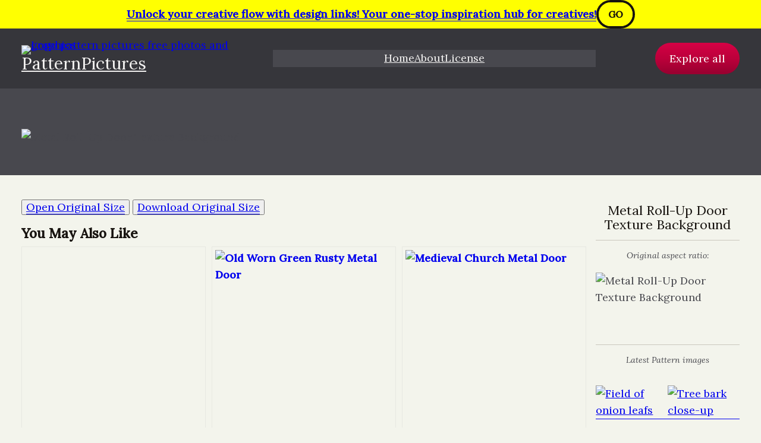

--- FILE ---
content_type: text/html; charset=UTF-8
request_url: https://www.patternpictures.com/metal-roll-up-door-texture-background/
body_size: 26302
content:
<!DOCTYPE html><html lang="en-US"><head><script data-no-optimize="1">var litespeed_docref=sessionStorage.getItem("litespeed_docref");litespeed_docref&&(Object.defineProperty(document,"referrer",{get:function(){return litespeed_docref}}),sessionStorage.removeItem("litespeed_docref"));</script> <meta charset="UTF-8" /><meta name="viewport" content="width=device-width, initial-scale=1" /><meta name='robots' content='index, follow, max-image-preview:large, max-snippet:-1, max-video-preview:-1' /><meta name="description" content="Explore a vast collection of high-quality pattern photographs for free at PatternPictures.com. From mesmerizing textures to captivating backgrounds, find the perfect images to elevate your design projects. Download now!" /><link rel="canonical" href="https://www.patternpictures.com/metal-roll-up-door-texture-background/" /><meta property="og:locale" content="en_US" /><meta property="og:type" content="article" /><meta property="og:title" content="Metal Roll-Up Door Texture Background - PatternPictures" /><meta property="og:description" content="Explore a vast collection of high-quality pattern photographs for free at PatternPictures.com. From mesmerizing textures to captivating backgrounds, find the perfect images to elevate your design projects. Download now!" /><meta property="og:url" content="https://www.patternpictures.com/metal-roll-up-door-texture-background/" /><meta property="og:site_name" content="PatternPictures" /><meta property="article:published_time" content="2018-07-04T19:39:40+00:00" /><meta property="article:modified_time" content="2021-08-02T18:53:57+00:00" /><meta property="og:image" content="https://www.patternpictures.com/wp-content/uploads/Metal-Roll-Up-Door-Texture-Background-patternpictures-3618.jpg" /><meta property="og:image:width" content="6287" /><meta property="og:image:height" content="3773" /><meta property="og:image:type" content="image/jpeg" /><meta name="author" content="Paul" /><meta name="twitter:card" content="summary_large_image" /><meta name="twitter:label1" content="Written by" /><meta name="twitter:data1" content="Paul" /> <script type="application/ld+json" class="yoast-schema-graph">{"@context":"https://schema.org","@graph":[{"@type":"Article","@id":"https://www.patternpictures.com/metal-roll-up-door-texture-background/#article","isPartOf":{"@id":"https://www.patternpictures.com/metal-roll-up-door-texture-background/"},"author":{"name":"Paul","@id":"https://www.patternpictures.com/#/schema/person/23cd0b6db4364b1af3d27d63ead5b4f6"},"headline":"Metal Roll-Up Door Texture Background","datePublished":"2018-07-04T19:39:40+00:00","dateModified":"2021-08-02T18:53:57+00:00","mainEntityOfPage":{"@id":"https://www.patternpictures.com/metal-roll-up-door-texture-background/"},"wordCount":5,"publisher":{"@id":"https://www.patternpictures.com/#organization"},"image":{"@id":"https://www.patternpictures.com/metal-roll-up-door-texture-background/#primaryimage"},"thumbnailUrl":"https://www.patternpictures.com/wp-content/uploads/Metal-Roll-Up-Door-Texture-Background-patternpictures-3618.jpg","keywords":["Metal Steel Structures"],"articleSection":["Metal","Texture","Urban"],"inLanguage":"en-US"},{"@type":"WebPage","@id":"https://www.patternpictures.com/metal-roll-up-door-texture-background/","url":"https://www.patternpictures.com/metal-roll-up-door-texture-background/","name":"Metal Roll-Up Door Texture Background - PatternPictures","isPartOf":{"@id":"https://www.patternpictures.com/#website"},"primaryImageOfPage":{"@id":"https://www.patternpictures.com/metal-roll-up-door-texture-background/#primaryimage"},"image":{"@id":"https://www.patternpictures.com/metal-roll-up-door-texture-background/#primaryimage"},"thumbnailUrl":"https://www.patternpictures.com/wp-content/uploads/Metal-Roll-Up-Door-Texture-Background-patternpictures-3618.jpg","datePublished":"2018-07-04T19:39:40+00:00","dateModified":"2021-08-02T18:53:57+00:00","description":"Explore a vast collection of high-quality pattern photographs for free at PatternPictures.com. From mesmerizing textures to captivating backgrounds, find the perfect images to elevate your design projects. Download now!","breadcrumb":{"@id":"https://www.patternpictures.com/metal-roll-up-door-texture-background/#breadcrumb"},"inLanguage":"en-US","potentialAction":[{"@type":"ReadAction","target":["https://www.patternpictures.com/metal-roll-up-door-texture-background/"]}]},{"@type":"ImageObject","inLanguage":"en-US","@id":"https://www.patternpictures.com/metal-roll-up-door-texture-background/#primaryimage","url":"https://www.patternpictures.com/wp-content/uploads/Metal-Roll-Up-Door-Texture-Background-patternpictures-3618.jpg","contentUrl":"https://www.patternpictures.com/wp-content/uploads/Metal-Roll-Up-Door-Texture-Background-patternpictures-3618.jpg","width":6287,"height":3773,"caption":"Metal Roll Up Door Texture Background"},{"@type":"BreadcrumbList","@id":"https://www.patternpictures.com/metal-roll-up-door-texture-background/#breadcrumb","itemListElement":[{"@type":"ListItem","position":1,"name":"Home","item":"https://www.patternpictures.com/"},{"@type":"ListItem","position":2,"name":"Free texture photos backgrounds patterns wallpapers","item":"https://www.patternpictures.com/free-texture-photos-backgrounds-patterns-wallpapers/"},{"@type":"ListItem","position":3,"name":"Metal Roll-Up Door Texture Background"}]},{"@type":"WebSite","@id":"https://www.patternpictures.com/#website","url":"https://www.patternpictures.com/","name":"PatternPictures","description":"Free pattern pictures, texture photos, backgrounds patterns wallpapers","publisher":{"@id":"https://www.patternpictures.com/#organization"},"alternateName":"Free Pattern Pictures","potentialAction":[{"@type":"SearchAction","target":{"@type":"EntryPoint","urlTemplate":"https://www.patternpictures.com/?s={search_term_string}"},"query-input":{"@type":"PropertyValueSpecification","valueRequired":true,"valueName":"search_term_string"}}],"inLanguage":"en-US"},{"@type":"Organization","@id":"https://www.patternpictures.com/#organization","name":"Pattern Pictures","url":"https://www.patternpictures.com/","logo":{"@type":"ImageObject","inLanguage":"en-US","@id":"https://www.patternpictures.com/#/schema/logo/image/","url":"https://www.patternpictures.com/wp-content/uploads/logo-patternpictures.png","contentUrl":"https://www.patternpictures.com/wp-content/uploads/logo-patternpictures.png","width":67,"height":34,"caption":"Pattern Pictures"},"image":{"@id":"https://www.patternpictures.com/#/schema/logo/image/"},"sameAs":["https://www.instagram.com/freepatternpictures","https://pinterest.com/patternpictures/"]},{"@type":"Person","@id":"https://www.patternpictures.com/#/schema/person/23cd0b6db4364b1af3d27d63ead5b4f6","name":"Paul"}]}</script> <title>Metal Roll-Up Door Texture Background - PatternPictures</title><link rel='dns-prefetch' href='//www.googletagmanager.com' /><link rel='dns-prefetch' href='//pagead2.googlesyndication.com' /> <script id="wpp-js" type="litespeed/javascript" data-src="https://www.patternpictures.com/wp-content/plugins/wordpress-popular-posts/assets/js/wpp.min.js?ver=7.3.6" data-sampling="0" data-sampling-rate="100" data-api-url="https://www.patternpictures.com/wp-json/wordpress-popular-posts" data-post-id="12996" data-token="4f347d8ea5" data-lang="0" data-debug="0"></script> <link rel="alternate" title="oEmbed (JSON)" type="application/json+oembed" href="https://www.patternpictures.com/wp-json/oembed/1.0/embed?url=https%3A%2F%2Fwww.patternpictures.com%2Fmetal-roll-up-door-texture-background%2F" /><link rel="alternate" title="oEmbed (XML)" type="text/xml+oembed" href="https://www.patternpictures.com/wp-json/oembed/1.0/embed?url=https%3A%2F%2Fwww.patternpictures.com%2Fmetal-roll-up-door-texture-background%2F&#038;format=xml" /><style id='wp-img-auto-sizes-contain-inline-css'>img:is([sizes=auto i],[sizes^="auto," i]){contain-intrinsic-size:3000px 1500px}
/*# sourceURL=wp-img-auto-sizes-contain-inline-css */</style><style id="litespeed-ccss">.wp-block-site-logo{box-sizing:border-box;line-height:0}.wp-block-site-logo a{display:inline-block;line-height:0}.wp-block-site-logo img{height:auto;max-width:100%}.wp-block-site-logo a,.wp-block-site-logo img{border-radius:inherit}.wp-block-site-title a{color:inherit}.wp-block-group{box-sizing:border-box}.wp-block-navigation .wp-block-navigation-item__label{overflow-wrap:break-word}.wp-block-navigation{position:relative;--navigation-layout-justification-setting:flex-start;--navigation-layout-direction:row;--navigation-layout-wrap:wrap;--navigation-layout-justify:flex-start;--navigation-layout-align:center}.wp-block-navigation ul{margin-bottom:0;margin-left:0;margin-top:0;padding-left:0}.wp-block-navigation ul,.wp-block-navigation ul li{list-style:none;padding:0}.wp-block-navigation .wp-block-navigation-item{align-items:center;background-color:inherit;display:flex;position:relative}.wp-block-navigation .wp-block-navigation-item__content{display:block}.wp-block-navigation .wp-block-navigation-item__content.wp-block-navigation-item__content{color:inherit}.wp-block-navigation.items-justified-center{--navigation-layout-justification-setting:center;--navigation-layout-justify:center}.wp-block-navigation__container,.wp-block-navigation__responsive-close,.wp-block-navigation__responsive-container,.wp-block-navigation__responsive-container-content,.wp-block-navigation__responsive-dialog{gap:inherit}.wp-block-navigation__container{align-items:var(--navigation-layout-align,initial);display:flex;flex-direction:var(--navigation-layout-direction,initial);flex-wrap:var(--navigation-layout-wrap,wrap);justify-content:var(--navigation-layout-justify,initial);list-style:none;margin:0;padding-left:0}.wp-block-navigation__container:only-child{flex-grow:1}.wp-block-navigation__responsive-container{bottom:0;display:none;left:0;position:fixed;right:0;top:0}.wp-block-navigation__responsive-container .wp-block-navigation__responsive-container-content{align-items:var(--navigation-layout-align,initial);display:flex;flex-direction:var(--navigation-layout-direction,initial);flex-wrap:var(--navigation-layout-wrap,wrap);justify-content:var(--navigation-layout-justify,initial)}@media (min-width:600px){.wp-block-navigation__responsive-container:not(.hidden-by-default):not(.is-menu-open){background-color:inherit;display:block;position:relative;width:100%;z-index:auto}.wp-block-navigation__responsive-container:not(.hidden-by-default):not(.is-menu-open) .wp-block-navigation__responsive-container-close{display:none}}.wp-block-navigation__responsive-container-close,.wp-block-navigation__responsive-container-open{background:#0000;border:none;color:currentColor;margin:0;padding:0;text-transform:inherit;vertical-align:middle}.wp-block-navigation__responsive-container-close svg,.wp-block-navigation__responsive-container-open svg{fill:currentColor;display:block;height:24px;width:24px}.wp-block-navigation__responsive-container-open{display:flex}.wp-block-navigation__responsive-container-open.wp-block-navigation__responsive-container-open.wp-block-navigation__responsive-container-open{font-family:inherit;font-size:inherit;font-weight:inherit}@media (min-width:600px){.wp-block-navigation__responsive-container-open:not(.always-shown){display:none}}.wp-block-navigation__responsive-container-close{position:absolute;right:0;top:0;z-index:2}.wp-block-navigation__responsive-container-close.wp-block-navigation__responsive-container-close.wp-block-navigation__responsive-container-close{font-family:inherit;font-size:inherit;font-weight:inherit}.wp-block-navigation__responsive-close{width:100%}.wp-block-navigation__responsive-dialog{position:relative}.wp-block-button__link{box-sizing:border-box;display:inline-block;text-align:center;word-break:break-word}.wp-block-buttons>.wp-block-button{display:inline-block;margin:0}.wp-block-buttons.is-content-justification-right{justify-content:flex-end}.wp-block-columns{align-items:normal!important;box-sizing:border-box;display:flex;flex-wrap:wrap!important}@media (min-width:782px){.wp-block-columns{flex-wrap:nowrap!important}}.wp-block-columns.are-vertically-aligned-center{align-items:center}@media (max-width:781px){.wp-block-columns:not(.is-not-stacked-on-mobile)>.wp-block-column{flex-basis:100%!important}}@media (min-width:782px){.wp-block-columns:not(.is-not-stacked-on-mobile)>.wp-block-column{flex-basis:0;flex-grow:1}.wp-block-columns:not(.is-not-stacked-on-mobile)>.wp-block-column[style*=flex-basis]{flex-grow:0}}.wp-block-column{flex-grow:1;min-width:0;overflow-wrap:break-word;word-break:break-word}.wp-block-column.is-vertically-aligned-center{align-self:center}.wp-block-column.is-vertically-aligned-center{width:100%}.wp-block-spacer{clear:both}.wp-block-post-featured-image{margin-left:0;margin-right:0}.wp-block-post-featured-image img{box-sizing:border-box;height:auto;max-width:100%;vertical-align:bottom;width:100%}.wp-block-post-featured-image.alignwide img{width:100%}.wp-block-post-featured-image{position:relative}.wp-interactivity-router-loading-bar{position:fixed;top:0;left:0;margin:0;padding:0;width:100vw;max-width:100vw!important;height:4px;background-color:#000;opacity:0}ul{box-sizing:border-box}:root{--wp-admin-theme-color:#007cba;--wp-admin-theme-color--rgb:0,124,186;--wp-admin-theme-color-darker-10:#006ba1;--wp-admin-theme-color-darker-10--rgb:0,107,161;--wp-admin-theme-color-darker-20:#005a87;--wp-admin-theme-color-darker-20--rgb:0,90,135;--wp-admin-border-width-focus:2px;--wp-block-synced-color:#7a00df;--wp-block-synced-color--rgb:122,0,223;--wp-bound-block-color:#9747ff}:root{--wp--preset--font-size--normal:16px;--wp--preset--font-size--huge:42px}.items-justified-center{justify-content:center}body{--wp--preset--color--black:#000;--wp--preset--color--cyan-bluish-gray:#abb8c3;--wp--preset--color--white:#fff;--wp--preset--color--pale-pink:#f78da7;--wp--preset--color--vivid-red:#cf2e2e;--wp--preset--color--luminous-vivid-orange:#ff6900;--wp--preset--color--luminous-vivid-amber:#fcb900;--wp--preset--color--light-green-cyan:#7bdcb5;--wp--preset--color--vivid-green-cyan:#00d084;--wp--preset--color--pale-cyan-blue:#8ed1fc;--wp--preset--color--vivid-cyan-blue:#0693e3;--wp--preset--color--vivid-purple:#9b51e0;--wp--preset--color--primary:#bc003b;--wp--preset--color--secondary:#36363b;--wp--preset--color--tertiary:#cac7be;--wp--preset--color--quaternary:#f3f2f1;--wp--preset--color--body:#48484e;--wp--preset--color--heading:#17130f;--wp--preset--gradient--vivid-cyan-blue-to-vivid-purple:linear-gradient(135deg,rgba(6,147,227,1) 0%,#9b51e0 100%);--wp--preset--gradient--light-green-cyan-to-vivid-green-cyan:linear-gradient(135deg,#7adcb4 0%,#00d082 100%);--wp--preset--gradient--luminous-vivid-amber-to-luminous-vivid-orange:linear-gradient(135deg,rgba(252,185,0,1) 0%,rgba(255,105,0,1) 100%);--wp--preset--gradient--luminous-vivid-orange-to-vivid-red:linear-gradient(135deg,rgba(255,105,0,1) 0%,#cf2e2e 100%);--wp--preset--gradient--very-light-gray-to-cyan-bluish-gray:linear-gradient(135deg,#eee 0%,#a9b8c3 100%);--wp--preset--gradient--cool-to-warm-spectrum:linear-gradient(135deg,#4aeadc 0%,#9778d1 20%,#cf2aba 40%,#ee2c82 60%,#fb6962 80%,#fef84c 100%);--wp--preset--gradient--blush-light-purple:linear-gradient(135deg,#ffceec 0%,#9896f0 100%);--wp--preset--gradient--blush-bordeaux:linear-gradient(135deg,#fecda5 0%,#fe2d2d 50%,#6b003e 100%);--wp--preset--gradient--luminous-dusk:linear-gradient(135deg,#ffcb70 0%,#c751c0 50%,#4158d0 100%);--wp--preset--gradient--pale-ocean:linear-gradient(135deg,#fff5cb 0%,#b6e3d4 50%,#33a7b5 100%);--wp--preset--gradient--electric-grass:linear-gradient(135deg,#caf880 0%,#71ce7e 100%);--wp--preset--gradient--midnight:linear-gradient(135deg,#020381 0%,#2874fc 100%);--wp--preset--font-size--small:13px;--wp--preset--font-size--medium:20px;--wp--preset--font-size--large:36px;--wp--preset--font-size--x-large:42px;--wp--preset--font-size--xs:14px;--wp--preset--font-size--s:16px;--wp--preset--font-size--md:22px;--wp--preset--font-size--lg:28px;--wp--preset--font-size--xl:clamp(28px,3vw,36px);--wp--preset--font-size--xxl:clamp(36px,4vw,44px);--wp--preset--font-size--xxxl:clamp(44px,5vw,54px);--wp--preset--font-size--xxxxl:clamp(54px,6vw,68px);--wp--preset--font-family--primary:'Lora',serif;--wp--preset--font-family--secondary:'Nunito Sans',sans-serif;--wp--preset--spacing--20:.44rem;--wp--preset--spacing--30:.67rem;--wp--preset--spacing--40:1rem;--wp--preset--spacing--50:1.5rem;--wp--preset--spacing--60:2.25rem;--wp--preset--spacing--70:3.38rem;--wp--preset--spacing--80:5.06rem;--wp--preset--shadow--natural:6px 6px 9px rgba(0,0,0,.2);--wp--preset--shadow--deep:12px 12px 50px rgba(0,0,0,.4);--wp--preset--shadow--sharp:6px 6px 0px rgba(0,0,0,.2);--wp--preset--shadow--outlined:6px 6px 0px -3px rgba(255,255,255,1),6px 6px rgba(0,0,0,1);--wp--preset--shadow--crisp:6px 6px 0px rgba(0,0,0,1);--wp--custom--body--typography--line-height:1.6;--wp--custom--button--border--color:transparent;--wp--custom--button--border--radius:2px;--wp--custom--button--border--width:1px;--wp--custom--button--color--background:#936639;--wp--custom--button--color--text:#fff;--wp--custom--button--spacing--padding--bottom:15px;--wp--custom--button--spacing--padding--left:24px;--wp--custom--button--spacing--padding--right:24px;--wp--custom--button--spacing--padding--top:15px;--wp--custom--button--typography--font-size:18px;--wp--custom--button--typography--font-weight:400;--wp--custom--button--typography--line-height:normal;--wp--custom--form--border--color:#000;--wp--custom--form--border--radius:2px;--wp--custom--form--border--style:solid;--wp--custom--form--border--width:1px;--wp--custom--form--color--background:#fff;--wp--custom--form--color--text:inherit;--wp--custom--form--spacing--padding--bottom:14px;--wp--custom--form--spacing--padding--left:18px;--wp--custom--form--spacing--padding--right:18px;--wp--custom--form--spacing--padding--top:14px;--wp--custom--form--typography--font-family:var(--wp--preset--font-family--primary);--wp--custom--form--typography--font-size:18px;--wp--custom--form--typography--font-weight:400;--wp--custom--form--typography--line-height:normal;--wp--custom--gap:36px;--wp--custom--headings--typography--font-family:var(--wp--preset--font-family--primary);--wp--custom--headings--typography--font-weight:400;--wp--custom--headings--typography--line-height:1.1;--wp--custom--latest-posts--title--color:var(--wp--preset--color--heading);--wp--custom--latest-posts--title--typography--font-size:var(--wp--preset--font-size--md);--wp--custom--link--border--color:currentColor;--wp--custom--link--border--style:solid;--wp--custom--link--border--width:1px;--wp--custom--quote--typography--font-size:var(--wp--preset--font-size--md);--wp--custom--quote--typography--font-style:italic}body{margin:0;--wp--style--global--content-size:1330px;--wp--style--global--wide-size:1330px}body .is-layout-constrained>.alignwide{max-width:var(--wp--style--global--wide-size)}body .is-layout-flex{display:flex}body .is-layout-flex{flex-wrap:wrap;align-items:center}body .is-layout-flex>*{margin:0}body{background-color:#f3f4ec;color:var(--wp--preset--color--body);font-family:var(--wp--preset--font-family--primary);font-size:clamp(16px,2vw,18px);line-height:var(--wp--custom--body--typography--line-height);padding-top:0;padding-right:0;padding-bottom:0;padding-left:0}h1{color:var(--wp--preset--color--heading);font-family:var(--wp--custom--headings--typography--font-family);font-size:var(--wp--preset--font-size--xxxl);font-weight:var(--wp--custom--headings--typography--font-weight);line-height:var(--wp--custom--headings--typography--line-height);margin-top:0;margin-bottom:calc(var(--wp--custom--gap)/4*3)}.wp-element-button,.wp-block-button__link{background-color:#45aa87;border-width:0;color:#fff;font-family:inherit;font-size:inherit;line-height:inherit;padding:calc(.667em + 2px) calc(1.333em + 2px);text-decoration:none}.has-quaternary-color{color:var(--wp--preset--color--quaternary)!important}.has-secondary-background-color{background-color:var(--wp--preset--color--secondary)!important}.has-body-background-color{background-color:var(--wp--preset--color--body)!important}.has-lg-font-size{font-size:var(--wp--preset--font-size--lg)!important}.wp-block-button .wp-block-button__link{background:linear-gradient(180deg,#d60245 0%,#bc003b 50%,#970030 100%);background-color:var(--wp--custom--button--color--background);border-radius:32px;border-width:var(--wp--custom--button--border--width);color:#fff;font-family:var(--wp--custom--button--typography--font-family);font-size:var(--wp--custom--button--typography--font-size);font-weight:var(--wp--custom--button--typography--font-weight);line-height:var(--wp--custom--button--typography--line-height);padding-top:var(--wp--custom--button--spacing--padding--top);padding-right:var(--wp--custom--button--spacing--padding--right);padding-bottom:var(--wp--custom--button--spacing--padding--bottom);padding-left:var(--wp--custom--button--spacing--padding--left)}ul{margin-top:0;margin-bottom:calc(var(--wp--custom--gap)/4*3);padding-left:18px}.wp-container-core-group-is-layout-1.wp-container-core-group-is-layout-1{flex-wrap:nowrap}.wp-container-core-navigation-is-layout-1.wp-container-core-navigation-is-layout-1{justify-content:center}.wp-container-core-buttons-is-layout-1.wp-container-core-buttons-is-layout-1{justify-content:flex-end}.wp-container-core-columns-is-layout-1.wp-container-core-columns-is-layout-1{flex-wrap:nowrap}*{box-sizing:border-box}html{-webkit-font-smoothing:antialiased;-webkit-text-size-adjust:100%;line-height:1.15;scroll-behavior:smooth}body{margin:0}main{display:block}a{background-color:transparent}img{border-style:none}button{font-family:inherit;font-size:100%;line-height:1.15;margin:0}button{overflow:visible}button{text-transform:none}button{-webkit-appearance:button}button::-moz-focus-inner{border-style:none;padding:0}button:-moz-focusring{outline:1px dotted ButtonText}::-webkit-file-upload-button{-webkit-appearance:button;font:inherit}.wp-site-blocks>*{margin-top:0!important}.wp-block-group.has-background,.wp-site-blocks{padding-left:var(--wp--custom--gap);padding-right:var(--wp--custom--gap)}.wp-site-blocks>.wp-block-group.has-background,.wp-site-blocks>.wp-block-template-part>.wp-block-group.has-background{margin-left:calc(var(--wp--custom--gap)*-1)!important;margin-right:calc(var(--wp--custom--gap)*-1)!important;width:unset}a:not(.wp-block-button__link){border-bottom:var(--wp--custom--link--border--style) var(--wp--custom--link--border--width) currentColor}.wp-block-site-logo a,.wp-block-site-title a{border:none!important}.wp-block-navigation a{border-color:transparent}.wp-block-navigation,.wp-block-navigation__container,.wp-block-navigation__responsive-container-content{gap:calc(var(--wp--custom--gap)/4*3)}</style><link rel="preload" data-asynced="1" data-optimized="2" as="style" onload="this.onload=null;this.rel='stylesheet'" href="https://www.patternpictures.com/wp-content/litespeed/ucss/00ea8e0e2c9948aa56af72780ef045bb.css?ver=afacf" /><script data-optimized="1" type="litespeed/javascript" data-src="https://www.patternpictures.com/wp-content/plugins/litespeed-cache/assets/js/css_async.min.js"></script> <style id='wp-block-paragraph-inline-css'>.is-small-text{font-size:.875em}.is-regular-text{font-size:1em}.is-large-text{font-size:2.25em}.is-larger-text{font-size:3em}.has-drop-cap:not(:focus):first-letter{float:left;font-size:8.4em;font-style:normal;font-weight:100;line-height:.68;margin:.05em .1em 0 0;text-transform:uppercase}body.rtl .has-drop-cap:not(:focus):first-letter{float:none;margin-left:.1em}p.has-drop-cap.has-background{overflow:hidden}:root :where(p.has-background){padding:1.25em 2.375em}:where(p.has-text-color:not(.has-link-color)) a{color:inherit}p.has-text-align-left[style*="writing-mode:vertical-lr"],p.has-text-align-right[style*="writing-mode:vertical-rl"]{rotate:180deg}
/*# sourceURL=https://www.patternpictures.com/wp-includes/blocks/paragraph/style.min.css */</style><style id='wp-block-image-inline-css'>.wp-block-image>a,.wp-block-image>figure>a{display:inline-block}.wp-block-image img{box-sizing:border-box;height:auto;max-width:100%;vertical-align:bottom}@media not (prefers-reduced-motion){.wp-block-image img.hide{visibility:hidden}.wp-block-image img.show{animation:show-content-image .4s}}.wp-block-image[style*=border-radius] img,.wp-block-image[style*=border-radius]>a{border-radius:inherit}.wp-block-image.has-custom-border img{box-sizing:border-box}.wp-block-image.aligncenter{text-align:center}.wp-block-image.alignfull>a,.wp-block-image.alignwide>a{width:100%}.wp-block-image.alignfull img,.wp-block-image.alignwide img{height:auto;width:100%}.wp-block-image .aligncenter,.wp-block-image .alignleft,.wp-block-image .alignright,.wp-block-image.aligncenter,.wp-block-image.alignleft,.wp-block-image.alignright{display:table}.wp-block-image .aligncenter>figcaption,.wp-block-image .alignleft>figcaption,.wp-block-image .alignright>figcaption,.wp-block-image.aligncenter>figcaption,.wp-block-image.alignleft>figcaption,.wp-block-image.alignright>figcaption{caption-side:bottom;display:table-caption}.wp-block-image .alignleft{float:left;margin:.5em 1em .5em 0}.wp-block-image .alignright{float:right;margin:.5em 0 .5em 1em}.wp-block-image .aligncenter{margin-left:auto;margin-right:auto}.wp-block-image :where(figcaption){margin-bottom:1em;margin-top:.5em}.wp-block-image.is-style-circle-mask img{border-radius:9999px}@supports ((-webkit-mask-image:none) or (mask-image:none)) or (-webkit-mask-image:none){.wp-block-image.is-style-circle-mask img{border-radius:0;-webkit-mask-image:url('data:image/svg+xml;utf8,<svg viewBox="0 0 100 100" xmlns="http://www.w3.org/2000/svg"><circle cx="50" cy="50" r="50"/></svg>');mask-image:url('data:image/svg+xml;utf8,<svg viewBox="0 0 100 100" xmlns="http://www.w3.org/2000/svg"><circle cx="50" cy="50" r="50"/></svg>');mask-mode:alpha;-webkit-mask-position:center;mask-position:center;-webkit-mask-repeat:no-repeat;mask-repeat:no-repeat;-webkit-mask-size:contain;mask-size:contain}}:root :where(.wp-block-image.is-style-rounded img,.wp-block-image .is-style-rounded img){border-radius:9999px}.wp-block-image figure{margin:0}.wp-lightbox-container{display:flex;flex-direction:column;position:relative}.wp-lightbox-container img{cursor:zoom-in}.wp-lightbox-container img:hover+button{opacity:1}.wp-lightbox-container button{align-items:center;backdrop-filter:blur(16px) saturate(180%);background-color:#5a5a5a40;border:none;border-radius:4px;cursor:zoom-in;display:flex;height:20px;justify-content:center;opacity:0;padding:0;position:absolute;right:16px;text-align:center;top:16px;width:20px;z-index:100}@media not (prefers-reduced-motion){.wp-lightbox-container button{transition:opacity .2s ease}}.wp-lightbox-container button:focus-visible{outline:3px auto #5a5a5a40;outline:3px auto -webkit-focus-ring-color;outline-offset:3px}.wp-lightbox-container button:hover{cursor:pointer;opacity:1}.wp-lightbox-container button:focus{opacity:1}.wp-lightbox-container button:focus,.wp-lightbox-container button:hover,.wp-lightbox-container button:not(:hover):not(:active):not(.has-background){background-color:#5a5a5a40;border:none}.wp-lightbox-overlay{box-sizing:border-box;cursor:zoom-out;height:100vh;left:0;overflow:hidden;position:fixed;top:0;visibility:hidden;width:100%;z-index:100000}.wp-lightbox-overlay .close-button{align-items:center;cursor:pointer;display:flex;justify-content:center;min-height:40px;min-width:40px;padding:0;position:absolute;right:calc(env(safe-area-inset-right) + 16px);top:calc(env(safe-area-inset-top) + 16px);z-index:5000000}.wp-lightbox-overlay .close-button:focus,.wp-lightbox-overlay .close-button:hover,.wp-lightbox-overlay .close-button:not(:hover):not(:active):not(.has-background){background:none;border:none}.wp-lightbox-overlay .lightbox-image-container{height:var(--wp--lightbox-container-height);left:50%;overflow:hidden;position:absolute;top:50%;transform:translate(-50%,-50%);transform-origin:top left;width:var(--wp--lightbox-container-width);z-index:9999999999}.wp-lightbox-overlay .wp-block-image{align-items:center;box-sizing:border-box;display:flex;height:100%;justify-content:center;margin:0;position:relative;transform-origin:0 0;width:100%;z-index:3000000}.wp-lightbox-overlay .wp-block-image img{height:var(--wp--lightbox-image-height);min-height:var(--wp--lightbox-image-height);min-width:var(--wp--lightbox-image-width);width:var(--wp--lightbox-image-width)}.wp-lightbox-overlay .wp-block-image figcaption{display:none}.wp-lightbox-overlay button{background:none;border:none}.wp-lightbox-overlay .scrim{background-color:#fff;height:100%;opacity:.9;position:absolute;width:100%;z-index:2000000}.wp-lightbox-overlay.active{visibility:visible}@media not (prefers-reduced-motion){.wp-lightbox-overlay.active{animation:turn-on-visibility .25s both}.wp-lightbox-overlay.active img{animation:turn-on-visibility .35s both}.wp-lightbox-overlay.show-closing-animation:not(.active){animation:turn-off-visibility .35s both}.wp-lightbox-overlay.show-closing-animation:not(.active) img{animation:turn-off-visibility .25s both}.wp-lightbox-overlay.zoom.active{animation:none;opacity:1;visibility:visible}.wp-lightbox-overlay.zoom.active .lightbox-image-container{animation:lightbox-zoom-in .4s}.wp-lightbox-overlay.zoom.active .lightbox-image-container img{animation:none}.wp-lightbox-overlay.zoom.active .scrim{animation:turn-on-visibility .4s forwards}.wp-lightbox-overlay.zoom.show-closing-animation:not(.active){animation:none}.wp-lightbox-overlay.zoom.show-closing-animation:not(.active) .lightbox-image-container{animation:lightbox-zoom-out .4s}.wp-lightbox-overlay.zoom.show-closing-animation:not(.active) .lightbox-image-container img{animation:none}.wp-lightbox-overlay.zoom.show-closing-animation:not(.active) .scrim{animation:turn-off-visibility .4s forwards}}@keyframes show-content-image{0%{visibility:hidden}99%{visibility:hidden}to{visibility:visible}}@keyframes turn-on-visibility{0%{opacity:0}to{opacity:1}}@keyframes turn-off-visibility{0%{opacity:1;visibility:visible}99%{opacity:0;visibility:visible}to{opacity:0;visibility:hidden}}@keyframes lightbox-zoom-in{0%{transform:translate(calc((-100vw + var(--wp--lightbox-scrollbar-width))/2 + var(--wp--lightbox-initial-left-position)),calc(-50vh + var(--wp--lightbox-initial-top-position))) scale(var(--wp--lightbox-scale))}to{transform:translate(-50%,-50%) scale(1)}}@keyframes lightbox-zoom-out{0%{transform:translate(-50%,-50%) scale(1);visibility:visible}99%{visibility:visible}to{transform:translate(calc((-100vw + var(--wp--lightbox-scrollbar-width))/2 + var(--wp--lightbox-initial-left-position)),calc(-50vh + var(--wp--lightbox-initial-top-position))) scale(var(--wp--lightbox-scale));visibility:hidden}}
/*# sourceURL=https://www.patternpictures.com/wp-includes/blocks/image/style.min.css */</style><style id='wp-block-image-theme-inline-css'>:root :where(.wp-block-image figcaption){color:#555;font-size:13px;text-align:center}.is-dark-theme :root :where(.wp-block-image figcaption){color:#ffffffa6}.wp-block-image{margin:0 0 1em}
/*# sourceURL=https://www.patternpictures.com/wp-includes/blocks/image/theme.min.css */</style><style id='ainoblocks-button-style-inline-css'>.wp-block-ainoblocks-button{border:0 solid}.wp-block-ainoblocks-button.is-style-outline,.wp-block-ainoblocks-button.is-style-outline.has-border-color{border-style:solid;border-width:1px}.wp-block-ainoblocks-button.is-style-outline .wp-block-ainoblocks-button__link:hover,.wp-block-ainoblocks-button.is-style-outline.has-border-color .wp-block-ainoblocks-button__link:hover{text-decoration:none}.wp-block-ainoblocks-button .wp-block-ainoblocks-button__link{background-color:inherit;border:none;border-radius:0;color:inherit;cursor:pointer;display:block;line-height:1;margin:0;overflow-wrap:break-word;text-align:center;text-decoration:none}.wp-block-ainoblocks-button .wp-block-ainoblocks-button__link:hover{text-decoration:none}.wp-block-ainoblocks-button .wp-block-ainoblocks-button__link.has-link-bg:hover{background:transparent!important}.wp-block-ainoblocks-button .wp-block-ainoblocks-button__link.aligncenter{text-align:center}.wp-block-ainoblocks-button .wp-block-ainoblocks-button__link.alignright{text-align:right}.wp-block-ainoblocks-button .wp-block-ainoblocks-button__link.size__xxxs{font-size:.75rem;padding:.375rem .5rem}.wp-block-ainoblocks-button .wp-block-ainoblocks-button__link.size__xxs{font-size:.875rem;padding:.5rem .625rem}.wp-block-ainoblocks-button .wp-block-ainoblocks-button__link.size__xs{font-size:.875rem;padding:.625rem .813rem}.wp-block-ainoblocks-button .wp-block-ainoblocks-button__link.size__s{font-size:1rem;padding:.75rem 1rem}.wp-block-ainoblocks-button .wp-block-ainoblocks-button__link.size__m{font-size:1rem;padding:1rem 1.313rem}.wp-block-ainoblocks-button .wp-block-ainoblocks-button__link.size__l{font-size:1rem;padding:1.25rem 1.625rem}.wp-block-ainoblocks-button .wp-block-ainoblocks-button__link.size__xl{font-size:1.125rem;padding:1.5rem 2rem}.wp-block-ainoblocks-button .wp-block-ainoblocks-button__link.size__xxl,.wp-block-ainoblocks-button .wp-block-ainoblocks-button__link.size__xxxl{font-size:clamp(1.125rem,1.08333rem + .208333vw,1.25rem);padding:2rem 2.625rem}.wp-block-ainoblocks-button .wp-block-ainoblocks-button__link.size__5xl,.wp-block-ainoblocks-button .wp-block-ainoblocks-button__link.size__6xl,.wp-block-ainoblocks-button .wp-block-ainoblocks-button__link.size__7xl,.wp-block-ainoblocks-button .wp-block-ainoblocks-button__link.size__8xl,.wp-block-ainoblocks-button .wp-block-ainoblocks-button__link.size__9xl,.wp-block-ainoblocks-button .wp-block-ainoblocks-button__link.size__xxxl,.wp-block-ainoblocks-button .wp-block-ainoblocks-button__link.size__xxxxl{font-size:clamp(1.25rem,1.16667rem + .416667vw,1.5rem);padding:2.5rem 3.25rem}@media(min-width:64em){.wp-block-ainoblocks-button .wp-block-ainoblocks-button__link.size__xxxl{font-size:clamp(1.25rem,1.16667rem + .416667vw,1.5rem);padding:2.5rem 3.25rem}.wp-block-ainoblocks-button .wp-block-ainoblocks-button__link.size__xxxxl{font-size:clamp(1.5rem,1.375rem + .625vw,1.875rem);padding:3rem 3.875rem}.wp-block-ainoblocks-button .wp-block-ainoblocks-button__link.size__5xl{font-size:clamp(1.875rem,1.75rem + .625vw,2.25rem);padding:4rem 5.188rem}.wp-block-ainoblocks-button .wp-block-ainoblocks-button__link.size__6xl{font-size:clamp(2.25rem,2rem + 1.25vw,3rem);padding:5rem 6.5rem}.wp-block-ainoblocks-button .wp-block-ainoblocks-button__link.size__7xl{font-size:clamp(2.25rem,1.75rem + 2.5vw,3.75rem);padding:6rem 5.188rem}.wp-block-ainoblocks-button .wp-block-ainoblocks-button__link.size__8xl{font-size:clamp(3rem,2.5rem + 2.5vw,4.5rem);padding:7.5rem 6.5rem}.wp-block-ainoblocks-button .wp-block-ainoblocks-button__link.size__9xl{font-size:clamp(3.75rem,3rem + 3.75vw,6rem);padding:9rem 11.688rem}}.wp-block-ainoblocks-button .wp-block-ainoblocks-button__link.is-uppercase{text-transform:uppercase}.wp-block-ainoblocks-button.is-style-outline .wp-block-ainoblocks-button__link.size__xxxs{padding:calc(.563rem - 1px) calc(1.125rem - 1px)}.wp-block-ainoblocks-button.is-style-outline .wp-block-ainoblocks-button__link.size__xxs{padding:calc(.625rem - 1px) calc(1.313rem - 1px)}.wp-block-ainoblocks-button.is-style-outline .wp-block-ainoblocks-button__link.size__xs{padding:calc(.75rem - 1px) calc(1.5rem - 1px)}.wp-block-ainoblocks-button.is-style-outline .wp-block-ainoblocks-button__link.size__s{padding:calc(.875rem - 1px) calc(1.688rem - 1px)}.wp-block-ainoblocks-button.is-style-outline .wp-block-ainoblocks-button__link.size__m{padding:calc(.938rem - 1px) calc(1.875rem - 1px)}.wp-block-ainoblocks-button.is-style-outline .wp-block-ainoblocks-button__link.size__l{padding:calc(1.125rem - 1px) calc(2.25rem - 1px)}.wp-block-ainoblocks-button.is-style-outline .wp-block-ainoblocks-button__link.size__xl{padding:calc(1.375rem - 1px) calc(2.813rem - 1px)}.wp-block-ainoblocks-button.is-style-outline .wp-block-ainoblocks-button__link.size__xxl,.wp-block-ainoblocks-button.is-style-outline .wp-block-ainoblocks-button__link.size__xxxl,.wp-block-ainoblocks-button.is-style-outline .wp-block-ainoblocks-button__link.size__xxxxl{padding:calc(1.688rem - 1px) calc(3.375rem - 1px)}@media(min-width:64em){.wp-block-ainoblocks-button.is-style-outline .wp-block-ainoblocks-button__link.size__xxxl{padding:calc(2.25rem - 1px) calc(4.5rem - 1px)}.wp-block-ainoblocks-button.is-style-outline .wp-block-ainoblocks-button__link.size__xxxxl{padding:calc(2.813rem - 1px) calc(5.625rem - 1px)}}

/*# sourceURL=https://www.patternpictures.com/wp-content/plugins/aino-blocks/build/button/style-index.css */</style><style id='ainoblocks-multiple-buttons-style-inline-css'>.wp-block-ainoblocks-multiple-buttons{align-items:center;display:flex;flex-wrap:wrap;justify-content:flex-start}.wp-block-ainoblocks-multiple-buttons.aligncenter{justify-content:center}.wp-block-ainoblocks-multiple-buttons.alignleft{justify-content:flex-start}.wp-block-ainoblocks-multiple-buttons.alignright{justify-content:flex-end}.wp-block-ainoblocks-multiple-buttons.m__rowrev{flex-direction:row-reverse}.wp-block-ainoblocks-multiple-buttons.m__row{flex-direction:row}.wp-block-ainoblocks-multiple-buttons.m__col{flex-direction:column}.wp-block-ainoblocks-multiple-buttons.m__col.m__stretch{align-items:stretch}.wp-block-ainoblocks-multiple-buttons.m__colrev{flex-direction:column-reverse}.wp-block-ainoblocks-multiple-buttons.m__colrev.m__stretch{align-items:stretch}.wp-block-ainoblocks-multiple-buttons.m__gap{gap:1rem}@media(min-width:48em){.wp-block-ainoblocks-multiple-buttons.m__gap{gap:0}.wp-block-ainoblocks-multiple-buttons.t__gap{gap:1rem}.wp-block-ainoblocks-multiple-buttons.m__col.m__stretch,.wp-block-ainoblocks-multiple-buttons.m__colrev.m__stretch{align-items:center}.wp-block-ainoblocks-multiple-buttons.t__rowrev{flex-direction:row-reverse}.wp-block-ainoblocks-multiple-buttons.t__row{flex-direction:row}.wp-block-ainoblocks-multiple-buttons.t__col{flex-direction:column}.wp-block-ainoblocks-multiple-buttons.t__col.t__stretch{align-items:stretch}.wp-block-ainoblocks-multiple-buttons.t__colrev{flex-direction:column-reverse}.wp-block-ainoblocks-multiple-buttons.t__colrev.t__stretch{align-items:stretch}}@media(min-width:64em){.wp-block-ainoblocks-multiple-buttons.m__gap,.wp-block-ainoblocks-multiple-buttons.t__gap{gap:0}.wp-block-ainoblocks-multiple-buttons.d__gap{gap:1rem}.wp-block-ainoblocks-multiple-buttons.m__col.m__stretch,.wp-block-ainoblocks-multiple-buttons.m__colrev.m__stretch,.wp-block-ainoblocks-multiple-buttons.t__col.t__stretch,.wp-block-ainoblocks-multiple-buttons.t__colrev.t__stretch{align-items:center}.wp-block-ainoblocks-multiple-buttons.d__rowrev{flex-direction:row-reverse}.wp-block-ainoblocks-multiple-buttons.d__row{flex-direction:row}.wp-block-ainoblocks-multiple-buttons.d__col{flex-direction:column}.wp-block-ainoblocks-multiple-buttons.d__col.d__stretch{align-items:stretch}.wp-block-ainoblocks-multiple-buttons.d__colrev{flex-direction:column-reverse}.wp-block-ainoblocks-multiple-buttons.d__colrev.d__stretch{align-items:stretch}}

/*# sourceURL=https://www.patternpictures.com/wp-content/plugins/aino-blocks/build/multiple-buttons/style-index.css */</style><style id='wp-block-group-inline-css'>.wp-block-group{box-sizing:border-box}:where(.wp-block-group.wp-block-group-is-layout-constrained){position:relative}
/*# sourceURL=https://www.patternpictures.com/wp-includes/blocks/group/style.min.css */</style><style id='wp-block-group-theme-inline-css'>:where(.wp-block-group.has-background){padding:1.25em 2.375em}
/*# sourceURL=https://www.patternpictures.com/wp-includes/blocks/group/theme.min.css */</style><style id='wp-block-site-logo-inline-css'>.wp-block-site-logo{box-sizing:border-box;line-height:0}.wp-block-site-logo a{display:inline-block;line-height:0}.wp-block-site-logo.is-default-size img{height:auto;width:120px}.wp-block-site-logo img{height:auto;max-width:100%}.wp-block-site-logo a,.wp-block-site-logo img{border-radius:inherit}.wp-block-site-logo.aligncenter{margin-left:auto;margin-right:auto;text-align:center}:root :where(.wp-block-site-logo.is-style-rounded){border-radius:9999px}
/*# sourceURL=https://www.patternpictures.com/wp-includes/blocks/site-logo/style.min.css */</style><style id='wp-block-site-title-inline-css'>.wp-block-site-title{box-sizing:border-box}.wp-block-site-title :where(a){color:inherit;font-family:inherit;font-size:inherit;font-style:inherit;font-weight:inherit;letter-spacing:inherit;line-height:inherit;text-decoration:inherit}
/*# sourceURL=https://www.patternpictures.com/wp-includes/blocks/site-title/style.min.css */</style><style id='wp-block-navigation-link-inline-css'>.wp-block-navigation .wp-block-navigation-item__label{overflow-wrap:break-word}.wp-block-navigation .wp-block-navigation-item__description{display:none}.link-ui-tools{outline:1px solid #f0f0f0;padding:8px}.link-ui-block-inserter{padding-top:8px}.link-ui-block-inserter__back{margin-left:8px;text-transform:uppercase}
/*# sourceURL=https://www.patternpictures.com/wp-includes/blocks/navigation-link/style.min.css */</style><style id='wp-block-button-inline-css'>.wp-block-button__link{align-content:center;box-sizing:border-box;cursor:pointer;display:inline-block;height:100%;text-align:center;word-break:break-word}.wp-block-button__link.aligncenter{text-align:center}.wp-block-button__link.alignright{text-align:right}:where(.wp-block-button__link){border-radius:9999px;box-shadow:none;padding:calc(.667em + 2px) calc(1.333em + 2px);text-decoration:none}.wp-block-button[style*=text-decoration] .wp-block-button__link{text-decoration:inherit}.wp-block-buttons>.wp-block-button.has-custom-width{max-width:none}.wp-block-buttons>.wp-block-button.has-custom-width .wp-block-button__link{width:100%}.wp-block-buttons>.wp-block-button.has-custom-font-size .wp-block-button__link{font-size:inherit}.wp-block-buttons>.wp-block-button.wp-block-button__width-25{width:calc(25% - var(--wp--style--block-gap, .5em)*.75)}.wp-block-buttons>.wp-block-button.wp-block-button__width-50{width:calc(50% - var(--wp--style--block-gap, .5em)*.5)}.wp-block-buttons>.wp-block-button.wp-block-button__width-75{width:calc(75% - var(--wp--style--block-gap, .5em)*.25)}.wp-block-buttons>.wp-block-button.wp-block-button__width-100{flex-basis:100%;width:100%}.wp-block-buttons.is-vertical>.wp-block-button.wp-block-button__width-25{width:25%}.wp-block-buttons.is-vertical>.wp-block-button.wp-block-button__width-50{width:50%}.wp-block-buttons.is-vertical>.wp-block-button.wp-block-button__width-75{width:75%}.wp-block-button.is-style-squared,.wp-block-button__link.wp-block-button.is-style-squared{border-radius:0}.wp-block-button.no-border-radius,.wp-block-button__link.no-border-radius{border-radius:0!important}:root :where(.wp-block-button .wp-block-button__link.is-style-outline),:root :where(.wp-block-button.is-style-outline>.wp-block-button__link){border:2px solid;padding:.667em 1.333em}:root :where(.wp-block-button .wp-block-button__link.is-style-outline:not(.has-text-color)),:root :where(.wp-block-button.is-style-outline>.wp-block-button__link:not(.has-text-color)){color:currentColor}:root :where(.wp-block-button .wp-block-button__link.is-style-outline:not(.has-background)),:root :where(.wp-block-button.is-style-outline>.wp-block-button__link:not(.has-background)){background-color:initial;background-image:none}
/*# sourceURL=https://www.patternpictures.com/wp-includes/blocks/button/style.min.css */</style><style id='wp-block-buttons-inline-css'>.wp-block-buttons{box-sizing:border-box}.wp-block-buttons.is-vertical{flex-direction:column}.wp-block-buttons.is-vertical>.wp-block-button:last-child{margin-bottom:0}.wp-block-buttons>.wp-block-button{display:inline-block;margin:0}.wp-block-buttons.is-content-justification-left{justify-content:flex-start}.wp-block-buttons.is-content-justification-left.is-vertical{align-items:flex-start}.wp-block-buttons.is-content-justification-center{justify-content:center}.wp-block-buttons.is-content-justification-center.is-vertical{align-items:center}.wp-block-buttons.is-content-justification-right{justify-content:flex-end}.wp-block-buttons.is-content-justification-right.is-vertical{align-items:flex-end}.wp-block-buttons.is-content-justification-space-between{justify-content:space-between}.wp-block-buttons.aligncenter{text-align:center}.wp-block-buttons:not(.is-content-justification-space-between,.is-content-justification-right,.is-content-justification-left,.is-content-justification-center) .wp-block-button.aligncenter{margin-left:auto;margin-right:auto;width:100%}.wp-block-buttons[style*=text-decoration] .wp-block-button,.wp-block-buttons[style*=text-decoration] .wp-block-button__link{text-decoration:inherit}.wp-block-buttons.has-custom-font-size .wp-block-button__link{font-size:inherit}.wp-block-buttons .wp-block-button__link{width:100%}.wp-block-button.aligncenter{text-align:center}
/*# sourceURL=https://www.patternpictures.com/wp-includes/blocks/buttons/style.min.css */</style><style id='wp-block-columns-inline-css'>.wp-block-columns{box-sizing:border-box;display:flex;flex-wrap:wrap!important}@media (min-width:782px){.wp-block-columns{flex-wrap:nowrap!important}}.wp-block-columns{align-items:normal!important}.wp-block-columns.are-vertically-aligned-top{align-items:flex-start}.wp-block-columns.are-vertically-aligned-center{align-items:center}.wp-block-columns.are-vertically-aligned-bottom{align-items:flex-end}@media (max-width:781px){.wp-block-columns:not(.is-not-stacked-on-mobile)>.wp-block-column{flex-basis:100%!important}}@media (min-width:782px){.wp-block-columns:not(.is-not-stacked-on-mobile)>.wp-block-column{flex-basis:0;flex-grow:1}.wp-block-columns:not(.is-not-stacked-on-mobile)>.wp-block-column[style*=flex-basis]{flex-grow:0}}.wp-block-columns.is-not-stacked-on-mobile{flex-wrap:nowrap!important}.wp-block-columns.is-not-stacked-on-mobile>.wp-block-column{flex-basis:0;flex-grow:1}.wp-block-columns.is-not-stacked-on-mobile>.wp-block-column[style*=flex-basis]{flex-grow:0}:where(.wp-block-columns){margin-bottom:1.75em}:where(.wp-block-columns.has-background){padding:1.25em 2.375em}.wp-block-column{flex-grow:1;min-width:0;overflow-wrap:break-word;word-break:break-word}.wp-block-column.is-vertically-aligned-top{align-self:flex-start}.wp-block-column.is-vertically-aligned-center{align-self:center}.wp-block-column.is-vertically-aligned-bottom{align-self:flex-end}.wp-block-column.is-vertically-aligned-stretch{align-self:stretch}.wp-block-column.is-vertically-aligned-bottom,.wp-block-column.is-vertically-aligned-center,.wp-block-column.is-vertically-aligned-top{width:100%}
/*# sourceURL=https://www.patternpictures.com/wp-includes/blocks/columns/style.min.css */</style><style id='wp-block-template-part-theme-inline-css'>:root :where(.wp-block-template-part.has-background){margin-bottom:0;margin-top:0;padding:1.25em 2.375em}
/*# sourceURL=https://www.patternpictures.com/wp-includes/blocks/template-part/theme.min.css */</style><style id='wp-block-spacer-inline-css'>.wp-block-spacer{clear:both}
/*# sourceURL=https://www.patternpictures.com/wp-includes/blocks/spacer/style.min.css */</style><style id='wp-block-post-featured-image-inline-css'>.wp-block-post-featured-image{margin-left:0;margin-right:0}.wp-block-post-featured-image a{display:block;height:100%}.wp-block-post-featured-image :where(img){box-sizing:border-box;height:auto;max-width:100%;vertical-align:bottom;width:100%}.wp-block-post-featured-image.alignfull img,.wp-block-post-featured-image.alignwide img{width:100%}.wp-block-post-featured-image .wp-block-post-featured-image__overlay.has-background-dim{background-color:#000;inset:0;position:absolute}.wp-block-post-featured-image{position:relative}.wp-block-post-featured-image .wp-block-post-featured-image__overlay.has-background-gradient{background-color:initial}.wp-block-post-featured-image .wp-block-post-featured-image__overlay.has-background-dim-0{opacity:0}.wp-block-post-featured-image .wp-block-post-featured-image__overlay.has-background-dim-10{opacity:.1}.wp-block-post-featured-image .wp-block-post-featured-image__overlay.has-background-dim-20{opacity:.2}.wp-block-post-featured-image .wp-block-post-featured-image__overlay.has-background-dim-30{opacity:.3}.wp-block-post-featured-image .wp-block-post-featured-image__overlay.has-background-dim-40{opacity:.4}.wp-block-post-featured-image .wp-block-post-featured-image__overlay.has-background-dim-50{opacity:.5}.wp-block-post-featured-image .wp-block-post-featured-image__overlay.has-background-dim-60{opacity:.6}.wp-block-post-featured-image .wp-block-post-featured-image__overlay.has-background-dim-70{opacity:.7}.wp-block-post-featured-image .wp-block-post-featured-image__overlay.has-background-dim-80{opacity:.8}.wp-block-post-featured-image .wp-block-post-featured-image__overlay.has-background-dim-90{opacity:.9}.wp-block-post-featured-image .wp-block-post-featured-image__overlay.has-background-dim-100{opacity:1}.wp-block-post-featured-image:where(.alignleft,.alignright){width:100%}
/*# sourceURL=https://www.patternpictures.com/wp-includes/blocks/post-featured-image/style.min.css */</style><style id='yarpp-thumbnails-inline-css'>.yarpp-thumbnails-horizontal .yarpp-thumbnail {width: 310px;height: 350px;margin: 5px;margin-left: 0px;}.yarpp-thumbnail > img, .yarpp-thumbnail-default {width: 300px;height: 300px;margin: 5px;}.yarpp-thumbnails-horizontal .yarpp-thumbnail-title {margin: 7px;margin-top: 0px;width: 300px;}.yarpp-thumbnail-default > img {min-height: 300px;min-width: 300px;}
.yarpp-thumbnails-horizontal .yarpp-thumbnail {width: 310px;height: 350px;margin: 5px;margin-left: 0px;}.yarpp-thumbnail > img, .yarpp-thumbnail-default {width: 300px;height: 300px;margin: 5px;}.yarpp-thumbnails-horizontal .yarpp-thumbnail-title {margin: 7px;margin-top: 0px;width: 300px;}.yarpp-thumbnail-default > img {min-height: 300px;min-width: 300px;}
/*# sourceURL=yarpp-thumbnails-inline-css */</style><style id='wp-block-post-content-inline-css'>.wp-block-post-content{display:flow-root}
/*# sourceURL=https://www.patternpictures.com/wp-includes/blocks/post-content/style.min.css */</style><style id='wp-block-post-title-inline-css'>.wp-block-post-title{box-sizing:border-box;word-break:break-word}.wp-block-post-title :where(a){display:inline-block;font-family:inherit;font-size:inherit;font-style:inherit;font-weight:inherit;letter-spacing:inherit;line-height:inherit;text-decoration:inherit}
/*# sourceURL=https://www.patternpictures.com/wp-includes/blocks/post-title/style.min.css */</style><style id='wp-block-separator-inline-css'>@charset "UTF-8";.wp-block-separator{border:none;border-top:2px solid}:root :where(.wp-block-separator.is-style-dots){height:auto;line-height:1;text-align:center}:root :where(.wp-block-separator.is-style-dots):before{color:currentColor;content:"···";font-family:serif;font-size:1.5em;letter-spacing:2em;padding-left:2em}.wp-block-separator.is-style-dots{background:none!important;border:none!important}
/*# sourceURL=https://www.patternpictures.com/wp-includes/blocks/separator/style.min.css */</style><style id='wp-block-separator-theme-inline-css'>.wp-block-separator.has-css-opacity{opacity:.4}.wp-block-separator{border:none;border-bottom:2px solid;margin-left:auto;margin-right:auto}.wp-block-separator.has-alpha-channel-opacity{opacity:1}.wp-block-separator:not(.is-style-wide):not(.is-style-dots){width:100px}.wp-block-separator.has-background:not(.is-style-dots){border-bottom:none;height:1px}.wp-block-separator.has-background:not(.is-style-wide):not(.is-style-dots){height:2px}
/*# sourceURL=https://www.patternpictures.com/wp-includes/blocks/separator/theme.min.css */</style><style id='wp-block-post-template-inline-css'>.wp-block-post-template{box-sizing:border-box;list-style:none;margin-bottom:0;margin-top:0;max-width:100%;padding:0}.wp-block-post-template.is-flex-container{display:flex;flex-direction:row;flex-wrap:wrap;gap:1.25em}.wp-block-post-template.is-flex-container>li{margin:0;width:100%}@media (min-width:600px){.wp-block-post-template.is-flex-container.is-flex-container.columns-2>li{width:calc(50% - .625em)}.wp-block-post-template.is-flex-container.is-flex-container.columns-3>li{width:calc(33.33333% - .83333em)}.wp-block-post-template.is-flex-container.is-flex-container.columns-4>li{width:calc(25% - .9375em)}.wp-block-post-template.is-flex-container.is-flex-container.columns-5>li{width:calc(20% - 1em)}.wp-block-post-template.is-flex-container.is-flex-container.columns-6>li{width:calc(16.66667% - 1.04167em)}}@media (max-width:600px){.wp-block-post-template-is-layout-grid.wp-block-post-template-is-layout-grid.wp-block-post-template-is-layout-grid.wp-block-post-template-is-layout-grid{grid-template-columns:1fr}}.wp-block-post-template-is-layout-constrained>li>.alignright,.wp-block-post-template-is-layout-flow>li>.alignright{float:right;margin-inline-end:0;margin-inline-start:2em}.wp-block-post-template-is-layout-constrained>li>.alignleft,.wp-block-post-template-is-layout-flow>li>.alignleft{float:left;margin-inline-end:2em;margin-inline-start:0}.wp-block-post-template-is-layout-constrained>li>.aligncenter,.wp-block-post-template-is-layout-flow>li>.aligncenter{margin-inline-end:auto;margin-inline-start:auto}
/*# sourceURL=https://www.patternpictures.com/wp-includes/blocks/post-template/style.min.css */</style><style id='wp-interactivity-router-animations-inline-css'>.wp-interactivity-router-loading-bar {
				position: fixed;
				top: 0;
				left: 0;
				margin: 0;
				padding: 0;
				width: 100vw;
				max-width: 100vw !important;
				height: 4px;
				background-color: #000;
				opacity: 0
			}
			.wp-interactivity-router-loading-bar.start-animation {
				animation: wp-interactivity-router-loading-bar-start-animation 30s cubic-bezier(0.03, 0.5, 0, 1) forwards
			}
			.wp-interactivity-router-loading-bar.finish-animation {
				animation: wp-interactivity-router-loading-bar-finish-animation 300ms ease-in
			}
			@keyframes wp-interactivity-router-loading-bar-start-animation {
				0% { transform: scaleX(0); transform-origin: 0 0; opacity: 1 }
				100% { transform: scaleX(1); transform-origin: 0 0; opacity: 1 }
			}
			@keyframes wp-interactivity-router-loading-bar-finish-animation {
				0% { opacity: 1 }
				50% { opacity: 1 }
				100% { opacity: 0 }
			}
/*# sourceURL=wp-interactivity-router-animations-inline-css */</style><style id='wp-block-heading-inline-css'>h1:where(.wp-block-heading).has-background,h2:where(.wp-block-heading).has-background,h3:where(.wp-block-heading).has-background,h4:where(.wp-block-heading).has-background,h5:where(.wp-block-heading).has-background,h6:where(.wp-block-heading).has-background{padding:1.25em 2.375em}h1.has-text-align-left[style*=writing-mode]:where([style*=vertical-lr]),h1.has-text-align-right[style*=writing-mode]:where([style*=vertical-rl]),h2.has-text-align-left[style*=writing-mode]:where([style*=vertical-lr]),h2.has-text-align-right[style*=writing-mode]:where([style*=vertical-rl]),h3.has-text-align-left[style*=writing-mode]:where([style*=vertical-lr]),h3.has-text-align-right[style*=writing-mode]:where([style*=vertical-rl]),h4.has-text-align-left[style*=writing-mode]:where([style*=vertical-lr]),h4.has-text-align-right[style*=writing-mode]:where([style*=vertical-rl]),h5.has-text-align-left[style*=writing-mode]:where([style*=vertical-lr]),h5.has-text-align-right[style*=writing-mode]:where([style*=vertical-rl]),h6.has-text-align-left[style*=writing-mode]:where([style*=vertical-lr]),h6.has-text-align-right[style*=writing-mode]:where([style*=vertical-rl]){rotate:180deg}
/*# sourceURL=https://www.patternpictures.com/wp-includes/blocks/heading/style.min.css */</style><style id='wp-block-list-inline-css'>ol,ul{box-sizing:border-box}:root :where(.wp-block-list.has-background){padding:1.25em 2.375em}
/*# sourceURL=https://www.patternpictures.com/wp-includes/blocks/list/style.min.css */</style><style id='wp-block-library-inline-css'>:root{--wp-block-synced-color:#7a00df;--wp-block-synced-color--rgb:122,0,223;--wp-bound-block-color:var(--wp-block-synced-color);--wp-editor-canvas-background:#ddd;--wp-admin-theme-color:#007cba;--wp-admin-theme-color--rgb:0,124,186;--wp-admin-theme-color-darker-10:#006ba1;--wp-admin-theme-color-darker-10--rgb:0,107,160.5;--wp-admin-theme-color-darker-20:#005a87;--wp-admin-theme-color-darker-20--rgb:0,90,135;--wp-admin-border-width-focus:2px}@media (min-resolution:192dpi){:root{--wp-admin-border-width-focus:1.5px}}.wp-element-button{cursor:pointer}:root .has-very-light-gray-background-color{background-color:#eee}:root .has-very-dark-gray-background-color{background-color:#313131}:root .has-very-light-gray-color{color:#eee}:root .has-very-dark-gray-color{color:#313131}:root .has-vivid-green-cyan-to-vivid-cyan-blue-gradient-background{background:linear-gradient(135deg,#00d084,#0693e3)}:root .has-purple-crush-gradient-background{background:linear-gradient(135deg,#34e2e4,#4721fb 50%,#ab1dfe)}:root .has-hazy-dawn-gradient-background{background:linear-gradient(135deg,#faaca8,#dad0ec)}:root .has-subdued-olive-gradient-background{background:linear-gradient(135deg,#fafae1,#67a671)}:root .has-atomic-cream-gradient-background{background:linear-gradient(135deg,#fdd79a,#004a59)}:root .has-nightshade-gradient-background{background:linear-gradient(135deg,#330968,#31cdcf)}:root .has-midnight-gradient-background{background:linear-gradient(135deg,#020381,#2874fc)}:root{--wp--preset--font-size--normal:16px;--wp--preset--font-size--huge:42px}.has-regular-font-size{font-size:1em}.has-larger-font-size{font-size:2.625em}.has-normal-font-size{font-size:var(--wp--preset--font-size--normal)}.has-huge-font-size{font-size:var(--wp--preset--font-size--huge)}.has-text-align-center{text-align:center}.has-text-align-left{text-align:left}.has-text-align-right{text-align:right}.has-fit-text{white-space:nowrap!important}#end-resizable-editor-section{display:none}.aligncenter{clear:both}.items-justified-left{justify-content:flex-start}.items-justified-center{justify-content:center}.items-justified-right{justify-content:flex-end}.items-justified-space-between{justify-content:space-between}.screen-reader-text{border:0;clip-path:inset(50%);height:1px;margin:-1px;overflow:hidden;padding:0;position:absolute;width:1px;word-wrap:normal!important}.screen-reader-text:focus{background-color:#ddd;clip-path:none;color:#444;display:block;font-size:1em;height:auto;left:5px;line-height:normal;padding:15px 23px 14px;text-decoration:none;top:5px;width:auto;z-index:100000}html :where(.has-border-color){border-style:solid}html :where([style*=border-top-color]){border-top-style:solid}html :where([style*=border-right-color]){border-right-style:solid}html :where([style*=border-bottom-color]){border-bottom-style:solid}html :where([style*=border-left-color]){border-left-style:solid}html :where([style*=border-width]){border-style:solid}html :where([style*=border-top-width]){border-top-style:solid}html :where([style*=border-right-width]){border-right-style:solid}html :where([style*=border-bottom-width]){border-bottom-style:solid}html :where([style*=border-left-width]){border-left-style:solid}html :where(img[class*=wp-image-]){height:auto;max-width:100%}:where(figure){margin:0 0 1em}html :where(.is-position-sticky){--wp-admin--admin-bar--position-offset:var(--wp-admin--admin-bar--height,0px)}@media screen and (max-width:600px){html :where(.is-position-sticky){--wp-admin--admin-bar--position-offset:0px}}
/*# sourceURL=/wp-includes/css/dist/block-library/common.min.css */</style><style id='global-styles-inline-css'>:root{--wp--preset--aspect-ratio--square: 1;--wp--preset--aspect-ratio--4-3: 4/3;--wp--preset--aspect-ratio--3-4: 3/4;--wp--preset--aspect-ratio--3-2: 3/2;--wp--preset--aspect-ratio--2-3: 2/3;--wp--preset--aspect-ratio--16-9: 16/9;--wp--preset--aspect-ratio--9-16: 9/16;--wp--preset--color--black: #000000;--wp--preset--color--cyan-bluish-gray: #abb8c3;--wp--preset--color--white: #ffffff;--wp--preset--color--pale-pink: #f78da7;--wp--preset--color--vivid-red: #cf2e2e;--wp--preset--color--luminous-vivid-orange: #ff6900;--wp--preset--color--luminous-vivid-amber: #fcb900;--wp--preset--color--light-green-cyan: #7bdcb5;--wp--preset--color--vivid-green-cyan: #00d084;--wp--preset--color--pale-cyan-blue: #8ed1fc;--wp--preset--color--vivid-cyan-blue: #0693e3;--wp--preset--color--vivid-purple: #9b51e0;--wp--preset--color--primary: #bc003b;--wp--preset--color--secondary: #36363b;--wp--preset--color--tertiary: #cac7be;--wp--preset--color--quaternary: #f3f2f1;--wp--preset--color--body: #48484e;--wp--preset--color--heading: #17130f;--wp--preset--gradient--vivid-cyan-blue-to-vivid-purple: linear-gradient(135deg,rgb(6,147,227) 0%,rgb(155,81,224) 100%);--wp--preset--gradient--light-green-cyan-to-vivid-green-cyan: linear-gradient(135deg,rgb(122,220,180) 0%,rgb(0,208,130) 100%);--wp--preset--gradient--luminous-vivid-amber-to-luminous-vivid-orange: linear-gradient(135deg,rgb(252,185,0) 0%,rgb(255,105,0) 100%);--wp--preset--gradient--luminous-vivid-orange-to-vivid-red: linear-gradient(135deg,rgb(255,105,0) 0%,rgb(207,46,46) 100%);--wp--preset--gradient--very-light-gray-to-cyan-bluish-gray: linear-gradient(135deg,rgb(238,238,238) 0%,rgb(169,184,195) 100%);--wp--preset--gradient--cool-to-warm-spectrum: linear-gradient(135deg,rgb(74,234,220) 0%,rgb(151,120,209) 20%,rgb(207,42,186) 40%,rgb(238,44,130) 60%,rgb(251,105,98) 80%,rgb(254,248,76) 100%);--wp--preset--gradient--blush-light-purple: linear-gradient(135deg,rgb(255,206,236) 0%,rgb(152,150,240) 100%);--wp--preset--gradient--blush-bordeaux: linear-gradient(135deg,rgb(254,205,165) 0%,rgb(254,45,45) 50%,rgb(107,0,62) 100%);--wp--preset--gradient--luminous-dusk: linear-gradient(135deg,rgb(255,203,112) 0%,rgb(199,81,192) 50%,rgb(65,88,208) 100%);--wp--preset--gradient--pale-ocean: linear-gradient(135deg,rgb(255,245,203) 0%,rgb(182,227,212) 50%,rgb(51,167,181) 100%);--wp--preset--gradient--electric-grass: linear-gradient(135deg,rgb(202,248,128) 0%,rgb(113,206,126) 100%);--wp--preset--gradient--midnight: linear-gradient(135deg,rgb(2,3,129) 0%,rgb(40,116,252) 100%);--wp--preset--font-size--small: 13px;--wp--preset--font-size--medium: 20px;--wp--preset--font-size--large: 36px;--wp--preset--font-size--x-large: 42px;--wp--preset--font-size--xs: 14px;--wp--preset--font-size--s: 16px;--wp--preset--font-size--md: 22px;--wp--preset--font-size--lg: 28px;--wp--preset--font-size--xl: clamp(28px, 3vw, 36px);--wp--preset--font-size--xxl: clamp(36px, 4vw, 44px);--wp--preset--font-size--xxxl: clamp(44px, 5vw, 54px);--wp--preset--font-size--xxxxl: clamp(54px, 6vw, 68px);--wp--preset--font-family--primary: 'Lora', serif;--wp--preset--font-family--secondary: 'Nunito Sans', sans-serif;--wp--preset--spacing--20: 0.44rem;--wp--preset--spacing--30: 0.67rem;--wp--preset--spacing--40: 1rem;--wp--preset--spacing--50: 1.5rem;--wp--preset--spacing--60: 2.25rem;--wp--preset--spacing--70: 3.38rem;--wp--preset--spacing--80: 5.06rem;--wp--preset--shadow--natural: 6px 6px 9px rgba(0, 0, 0, 0.2);--wp--preset--shadow--deep: 12px 12px 50px rgba(0, 0, 0, 0.4);--wp--preset--shadow--sharp: 6px 6px 0px rgba(0, 0, 0, 0.2);--wp--preset--shadow--outlined: 6px 6px 0px -3px rgb(255, 255, 255), 6px 6px rgb(0, 0, 0);--wp--preset--shadow--crisp: 6px 6px 0px rgb(0, 0, 0);--wp--custom--body--typography--line-height: 1.6;--wp--custom--button--border--color: transparent;--wp--custom--button--border--radius: 2px;--wp--custom--button--border--width: 1px;--wp--custom--button--color--background: #936639;--wp--custom--button--color--text: #ffffff;--wp--custom--button--spacing--padding--bottom: 15px;--wp--custom--button--spacing--padding--left: 24px;--wp--custom--button--spacing--padding--right: 24px;--wp--custom--button--spacing--padding--top: 15px;--wp--custom--button--typography--font-size: 18px;--wp--custom--button--typography--font-weight: 400;--wp--custom--button--typography--line-height: normal;--wp--custom--form--border--color: #000000;--wp--custom--form--border--radius: 2px;--wp--custom--form--border--style: solid;--wp--custom--form--border--width: 1px;--wp--custom--form--color--background: #ffffff;--wp--custom--form--color--text: inherit;--wp--custom--form--spacing--padding--bottom: 14px;--wp--custom--form--spacing--padding--left: 18px;--wp--custom--form--spacing--padding--right: 18px;--wp--custom--form--spacing--padding--top: 14px;--wp--custom--form--typography--font-family: var(--wp--preset--font-family--primary);--wp--custom--form--typography--font-size: 18px;--wp--custom--form--typography--font-weight: 400;--wp--custom--form--typography--line-height: normal;--wp--custom--gap: 36px;--wp--custom--headings--typography--font-family: var(--wp--preset--font-family--primary);--wp--custom--headings--typography--font-weight: 400;--wp--custom--headings--typography--line-height: 1.1;--wp--custom--latest-posts--title--color: var(--wp--preset--color--heading);--wp--custom--latest-posts--title--typography--font-size: var(--wp--preset--font-size--md);--wp--custom--link--border--color: currentColor;--wp--custom--link--border--style: solid;--wp--custom--link--border--width: 1px;--wp--custom--quote--typography--font-size: var(--wp--preset--font-size--md);--wp--custom--quote--typography--font-style: italic;}:root { --wp--style--global--content-size: 1330px;--wp--style--global--wide-size: 1330px; }:where(body) { margin: 0; }.wp-site-blocks > .alignleft { float: left; margin-right: 2em; }.wp-site-blocks > .alignright { float: right; margin-left: 2em; }.wp-site-blocks > .aligncenter { justify-content: center; margin-left: auto; margin-right: auto; }:where(.is-layout-flex){gap: 0.5em;}:where(.is-layout-grid){gap: 0.5em;}.is-layout-flow > .alignleft{float: left;margin-inline-start: 0;margin-inline-end: 2em;}.is-layout-flow > .alignright{float: right;margin-inline-start: 2em;margin-inline-end: 0;}.is-layout-flow > .aligncenter{margin-left: auto !important;margin-right: auto !important;}.is-layout-constrained > .alignleft{float: left;margin-inline-start: 0;margin-inline-end: 2em;}.is-layout-constrained > .alignright{float: right;margin-inline-start: 2em;margin-inline-end: 0;}.is-layout-constrained > .aligncenter{margin-left: auto !important;margin-right: auto !important;}.is-layout-constrained > :where(:not(.alignleft):not(.alignright):not(.alignfull)){max-width: var(--wp--style--global--content-size);margin-left: auto !important;margin-right: auto !important;}.is-layout-constrained > .alignwide{max-width: var(--wp--style--global--wide-size);}body .is-layout-flex{display: flex;}.is-layout-flex{flex-wrap: wrap;align-items: center;}.is-layout-flex > :is(*, div){margin: 0;}body .is-layout-grid{display: grid;}.is-layout-grid > :is(*, div){margin: 0;}body{background-color: #f3f4ec;color: var(--wp--preset--color--body);font-family: var(--wp--preset--font-family--primary);font-size: clamp(16px, 2vw, 18px);line-height: var(--wp--custom--body--typography--line-height);padding-top: 0px;padding-right: 0px;padding-bottom: 0px;padding-left: 0px;}a:where(:not(.wp-element-button)){border-width: var(--wp--custom--link--border--width);color: #6a9b89;text-decoration: none;}h1{color: var(--wp--preset--color--heading);font-family: var(--wp--custom--headings--typography--font-family);font-size: var(--wp--preset--font-size--xxxl);font-weight: var(--wp--custom--headings--typography--font-weight);line-height: var(--wp--custom--headings--typography--line-height);margin-top: 0;margin-bottom: calc(var(--wp--custom--gap) / 4 * 3);}h2{color: var(--wp--preset--color--heading);font-family: var(--wp--custom--headings--typography--font-family);font-size: var(--wp--preset--font-size--xxl);font-weight: var(--wp--custom--headings--typography--font-weight);line-height: var(--wp--custom--headings--typography--line-height);margin-top: 0;margin-bottom: calc(var(--wp--custom--gap) / 4 * 3);}h3{color: var(--wp--preset--color--heading);font-family: var(--wp--custom--headings--typography--font-family);font-size: var(--wp--preset--font-size--xl);font-weight: var(--wp--custom--headings--typography--font-weight);line-height: var(--wp--custom--headings--typography--line-height);margin-top: 0;margin-bottom: calc(var(--wp--custom--gap) / 4 * 3);}h4{color: var(--wp--preset--color--heading);font-family: var(--wp--custom--headings--typography--font-family);font-size: var(--wp--preset--font-size--lg);font-weight: var(--wp--custom--headings--typography--font-weight);line-height: var(--wp--custom--headings--typography--line-height);margin-top: 0;margin-bottom: calc(var(--wp--custom--gap) / 4 * 3);}h5{color: var(--wp--preset--color--heading);font-family: var(--wp--custom--headings--typography--font-family);font-size: var(--wp--preset--font-size--md);font-weight: var(--wp--custom--headings--typography--font-weight);line-height: var(--wp--custom--headings--typography--line-height);margin-top: 0;margin-bottom: calc(var(--wp--custom--gap) / 4 * 3);}h6{color: var(--wp--preset--color--heading);font-family: var(--wp--custom--headings--typography--font-family);font-size: 18px;font-weight: var(--wp--custom--headings--typography--font-weight);line-height: var(--wp--custom--headings--typography--line-height);margin-top: 0;margin-bottom: calc(var(--wp--custom--gap) / 4 * 3);}:root :where(.wp-element-button, .wp-block-button__link){background-color: #45aa87;border-width: 0;color: #fff;font-family: inherit;font-size: inherit;font-style: inherit;font-weight: inherit;letter-spacing: inherit;line-height: inherit;padding-top: calc(0.667em + 2px);padding-right: calc(1.333em + 2px);padding-bottom: calc(0.667em + 2px);padding-left: calc(1.333em + 2px);text-decoration: none;text-transform: inherit;}.has-black-color{color: var(--wp--preset--color--black) !important;}.has-cyan-bluish-gray-color{color: var(--wp--preset--color--cyan-bluish-gray) !important;}.has-white-color{color: var(--wp--preset--color--white) !important;}.has-pale-pink-color{color: var(--wp--preset--color--pale-pink) !important;}.has-vivid-red-color{color: var(--wp--preset--color--vivid-red) !important;}.has-luminous-vivid-orange-color{color: var(--wp--preset--color--luminous-vivid-orange) !important;}.has-luminous-vivid-amber-color{color: var(--wp--preset--color--luminous-vivid-amber) !important;}.has-light-green-cyan-color{color: var(--wp--preset--color--light-green-cyan) !important;}.has-vivid-green-cyan-color{color: var(--wp--preset--color--vivid-green-cyan) !important;}.has-pale-cyan-blue-color{color: var(--wp--preset--color--pale-cyan-blue) !important;}.has-vivid-cyan-blue-color{color: var(--wp--preset--color--vivid-cyan-blue) !important;}.has-vivid-purple-color{color: var(--wp--preset--color--vivid-purple) !important;}.has-primary-color{color: var(--wp--preset--color--primary) !important;}.has-secondary-color{color: var(--wp--preset--color--secondary) !important;}.has-tertiary-color{color: var(--wp--preset--color--tertiary) !important;}.has-quaternary-color{color: var(--wp--preset--color--quaternary) !important;}.has-body-color{color: var(--wp--preset--color--body) !important;}.has-heading-color{color: var(--wp--preset--color--heading) !important;}.has-black-background-color{background-color: var(--wp--preset--color--black) !important;}.has-cyan-bluish-gray-background-color{background-color: var(--wp--preset--color--cyan-bluish-gray) !important;}.has-white-background-color{background-color: var(--wp--preset--color--white) !important;}.has-pale-pink-background-color{background-color: var(--wp--preset--color--pale-pink) !important;}.has-vivid-red-background-color{background-color: var(--wp--preset--color--vivid-red) !important;}.has-luminous-vivid-orange-background-color{background-color: var(--wp--preset--color--luminous-vivid-orange) !important;}.has-luminous-vivid-amber-background-color{background-color: var(--wp--preset--color--luminous-vivid-amber) !important;}.has-light-green-cyan-background-color{background-color: var(--wp--preset--color--light-green-cyan) !important;}.has-vivid-green-cyan-background-color{background-color: var(--wp--preset--color--vivid-green-cyan) !important;}.has-pale-cyan-blue-background-color{background-color: var(--wp--preset--color--pale-cyan-blue) !important;}.has-vivid-cyan-blue-background-color{background-color: var(--wp--preset--color--vivid-cyan-blue) !important;}.has-vivid-purple-background-color{background-color: var(--wp--preset--color--vivid-purple) !important;}.has-primary-background-color{background-color: var(--wp--preset--color--primary) !important;}.has-secondary-background-color{background-color: var(--wp--preset--color--secondary) !important;}.has-tertiary-background-color{background-color: var(--wp--preset--color--tertiary) !important;}.has-quaternary-background-color{background-color: var(--wp--preset--color--quaternary) !important;}.has-body-background-color{background-color: var(--wp--preset--color--body) !important;}.has-heading-background-color{background-color: var(--wp--preset--color--heading) !important;}.has-black-border-color{border-color: var(--wp--preset--color--black) !important;}.has-cyan-bluish-gray-border-color{border-color: var(--wp--preset--color--cyan-bluish-gray) !important;}.has-white-border-color{border-color: var(--wp--preset--color--white) !important;}.has-pale-pink-border-color{border-color: var(--wp--preset--color--pale-pink) !important;}.has-vivid-red-border-color{border-color: var(--wp--preset--color--vivid-red) !important;}.has-luminous-vivid-orange-border-color{border-color: var(--wp--preset--color--luminous-vivid-orange) !important;}.has-luminous-vivid-amber-border-color{border-color: var(--wp--preset--color--luminous-vivid-amber) !important;}.has-light-green-cyan-border-color{border-color: var(--wp--preset--color--light-green-cyan) !important;}.has-vivid-green-cyan-border-color{border-color: var(--wp--preset--color--vivid-green-cyan) !important;}.has-pale-cyan-blue-border-color{border-color: var(--wp--preset--color--pale-cyan-blue) !important;}.has-vivid-cyan-blue-border-color{border-color: var(--wp--preset--color--vivid-cyan-blue) !important;}.has-vivid-purple-border-color{border-color: var(--wp--preset--color--vivid-purple) !important;}.has-primary-border-color{border-color: var(--wp--preset--color--primary) !important;}.has-secondary-border-color{border-color: var(--wp--preset--color--secondary) !important;}.has-tertiary-border-color{border-color: var(--wp--preset--color--tertiary) !important;}.has-quaternary-border-color{border-color: var(--wp--preset--color--quaternary) !important;}.has-body-border-color{border-color: var(--wp--preset--color--body) !important;}.has-heading-border-color{border-color: var(--wp--preset--color--heading) !important;}.has-vivid-cyan-blue-to-vivid-purple-gradient-background{background: var(--wp--preset--gradient--vivid-cyan-blue-to-vivid-purple) !important;}.has-light-green-cyan-to-vivid-green-cyan-gradient-background{background: var(--wp--preset--gradient--light-green-cyan-to-vivid-green-cyan) !important;}.has-luminous-vivid-amber-to-luminous-vivid-orange-gradient-background{background: var(--wp--preset--gradient--luminous-vivid-amber-to-luminous-vivid-orange) !important;}.has-luminous-vivid-orange-to-vivid-red-gradient-background{background: var(--wp--preset--gradient--luminous-vivid-orange-to-vivid-red) !important;}.has-very-light-gray-to-cyan-bluish-gray-gradient-background{background: var(--wp--preset--gradient--very-light-gray-to-cyan-bluish-gray) !important;}.has-cool-to-warm-spectrum-gradient-background{background: var(--wp--preset--gradient--cool-to-warm-spectrum) !important;}.has-blush-light-purple-gradient-background{background: var(--wp--preset--gradient--blush-light-purple) !important;}.has-blush-bordeaux-gradient-background{background: var(--wp--preset--gradient--blush-bordeaux) !important;}.has-luminous-dusk-gradient-background{background: var(--wp--preset--gradient--luminous-dusk) !important;}.has-pale-ocean-gradient-background{background: var(--wp--preset--gradient--pale-ocean) !important;}.has-electric-grass-gradient-background{background: var(--wp--preset--gradient--electric-grass) !important;}.has-midnight-gradient-background{background: var(--wp--preset--gradient--midnight) !important;}.has-small-font-size{font-size: var(--wp--preset--font-size--small) !important;}.has-medium-font-size{font-size: var(--wp--preset--font-size--medium) !important;}.has-large-font-size{font-size: var(--wp--preset--font-size--large) !important;}.has-x-large-font-size{font-size: var(--wp--preset--font-size--x-large) !important;}.has-xs-font-size{font-size: var(--wp--preset--font-size--xs) !important;}.has-s-font-size{font-size: var(--wp--preset--font-size--s) !important;}.has-md-font-size{font-size: var(--wp--preset--font-size--md) !important;}.has-lg-font-size{font-size: var(--wp--preset--font-size--lg) !important;}.has-xl-font-size{font-size: var(--wp--preset--font-size--xl) !important;}.has-xxl-font-size{font-size: var(--wp--preset--font-size--xxl) !important;}.has-xxxl-font-size{font-size: var(--wp--preset--font-size--xxxl) !important;}.has-xxxxl-font-size{font-size: var(--wp--preset--font-size--xxxxl) !important;}.has-primary-font-family{font-family: var(--wp--preset--font-family--primary) !important;}.has-secondary-font-family{font-family: var(--wp--preset--font-family--secondary) !important;}
:root :where(.wp-block-button .wp-block-button__link){background: linear-gradient(180deg,rgb(214,2,69) 0%,rgb(188,0,59) 50%,rgb(151,0,48) 100%);background-color: var(--wp--custom--button--color--background);border-radius: 32px;border-width: var(--wp--custom--button--border--width);color: #ffffff;font-family: var(--wp--custom--button--typography--font-family);font-size: var(--wp--custom--button--typography--font-size);font-weight: var(--wp--custom--button--typography--font-weight);line-height: var(--wp--custom--button--typography--line-height);padding-top: var(--wp--custom--button--spacing--padding--top);padding-right: var(--wp--custom--button--spacing--padding--right);padding-bottom: var(--wp--custom--button--spacing--padding--bottom);padding-left: var(--wp--custom--button--spacing--padding--left);}
:where(.wp-block-post-template.is-layout-flex){gap: 1.25em;}:where(.wp-block-post-template.is-layout-grid){gap: 1.25em;}
:where(.wp-block-columns.is-layout-flex){gap: 2em;}:where(.wp-block-columns.is-layout-grid){gap: 2em;}
:root :where(.wp-block-list){margin-top: 0px;margin-bottom: calc(var(--wp--custom--gap) / 4 * 3);padding-left: 18px;}
:root :where(p){margin-top: 0px;margin-bottom: calc(var(--wp--custom--gap) / 4 * 3);}
:root :where(.wp-block-separator){border-color: currentColor;border-width: 0 0 1px 0;margin-top: 36px;margin-right: 0;margin-bottom: 36px;margin-left: 0;}
:root :where(.wp-block-social-links){font-size: var(--wp--preset--font-size--md);}
:root :where(.wp-block-navigation){text-decoration: none;}
/*# sourceURL=global-styles-inline-css */</style><style id='block-style-variation-styles-inline-css'>:root :where(.wp-block-button.is-style-outline--2 .wp-block-button__link){background: transparent none;border-color: currentColor;border-width: 2px;border-style: solid;color: currentColor;padding-top: 0.667em;padding-right: 1.33em;padding-bottom: 0.667em;padding-left: 1.33em;}
/*# sourceURL=block-style-variation-styles-inline-css */</style><style id='core-block-supports-inline-css'>.wp-elements-e064c300e106e2b9dbc588301bcb6db5 a:where(:not(.wp-element-button)){color:var(--wp--preset--color--black);}.wp-elements-b928f2806b713f7e9d33b4254d8faf8a a:where(:not(.wp-element-button)){color:var(--wp--preset--color--heading);}.wp-container-core-group-is-layout-64b26803{justify-content:center;}.wp-elements-cb79fe8f079ce944a52a5118a86458a2 a:where(:not(.wp-element-button)){color:#ffffff;}.wp-elements-c46c4dba0cefbbeb3f383eda1e566c46 a:where(:not(.wp-element-button)){color:var(--wp--preset--color--quaternary);}.wp-container-core-group-is-layout-ad2f72ca{flex-wrap:nowrap;}.wp-container-core-navigation-is-layout-b636cbb1{justify-content:center;}.wp-container-core-buttons-is-layout-765c4724{justify-content:flex-end;}.wp-container-core-columns-is-layout-adfb9f59{flex-wrap:nowrap;}.wp-container-core-post-template-is-layout-17361a50{grid-template-columns:repeat(2, minmax(0, 1fr));}.wp-container-core-buttons-is-layout-16018d1d{justify-content:center;}.wp-container-core-columns-is-layout-9d6595d7{flex-wrap:nowrap;}.wp-elements-2212d7a3c45ea903107f18af66b4152b a:where(:not(.wp-element-button)){color:var(--wp--preset--color--quaternary);}.wp-elements-d125991f0fecb2ed3330cd7420bbc7da a:where(:not(.wp-element-button)){color:var(--wp--preset--color--quaternary);}.wp-elements-b04c0110991c7a052b59b565ee9e14ca a:where(:not(.wp-element-button)){color:var(--wp--preset--color--quaternary);}.wp-container-core-columns-is-layout-f6188c4e{flex-wrap:nowrap;}
/*# sourceURL=core-block-supports-inline-css */</style><style id='wp-block-template-skip-link-inline-css'>.skip-link.screen-reader-text {
			border: 0;
			clip-path: inset(50%);
			height: 1px;
			margin: -1px;
			overflow: hidden;
			padding: 0;
			position: absolute !important;
			width: 1px;
			word-wrap: normal !important;
		}

		.skip-link.screen-reader-text:focus {
			background-color: #eee;
			clip-path: none;
			color: #444;
			display: block;
			font-size: 1em;
			height: auto;
			left: 5px;
			line-height: normal;
			padding: 15px 23px 14px;
			text-decoration: none;
			top: 5px;
			width: auto;
			z-index: 100000;
		}
/*# sourceURL=wp-block-template-skip-link-inline-css */</style><style id='thepp23-style-inline-css'>@import url('https://fonts.googleapis.com/css2?family=Lora:ital,wght@0,400;0,500;1,400;1,500&display=swap');		
			@import url('https://fonts.googleapis.com/css2?family=Nunito+Sans:ital,wght@0,400;0,600;0,700;1,400;1,600&display=swap');
		
/*# sourceURL=thepp23-style-inline-css */</style>
 <script type="litespeed/javascript" data-src="https://www.googletagmanager.com/gtag/js?id=GT-WF7XTDB" id="google_gtagjs-js"></script> <script id="google_gtagjs-js-after" type="litespeed/javascript">window.dataLayer=window.dataLayer||[];function gtag(){dataLayer.push(arguments)}
gtag("set","linker",{"domains":["www.patternpictures.com"]});gtag("js",new Date());gtag("set","developer_id.dZTNiMT",!0);gtag("config","GT-WF7XTDB")</script> <link rel="https://api.w.org/" href="https://www.patternpictures.com/wp-json/" /><link rel="alternate" title="JSON" type="application/json" href="https://www.patternpictures.com/wp-json/wp/v2/posts/12996" /><meta name="generator" content="Site Kit by Google 1.171.0" /><style id="wpp-loading-animation-styles">@-webkit-keyframes bgslide{from{background-position-x:0}to{background-position-x:-200%}}@keyframes bgslide{from{background-position-x:0}to{background-position-x:-200%}}.wpp-widget-block-placeholder,.wpp-shortcode-placeholder{margin:0 auto;width:60px;height:3px;background:#dd3737;background:linear-gradient(90deg,#dd3737 0%,#571313 10%,#dd3737 100%);background-size:200% auto;border-radius:3px;-webkit-animation:bgslide 1s infinite linear;animation:bgslide 1s infinite linear}</style> <script type="importmap" id="wp-importmap">{"imports":{"@wordpress/interactivity":"https://www.patternpictures.com/wp-includes/js/dist/script-modules/interactivity/index.min.js?ver=8964710565a1d258501f","@wordpress/interactivity-router":"https://www.patternpictures.com/wp-includes/js/dist/script-modules/interactivity-router/index.min.js?ver=765a6ee8162122b48e6c","@wordpress/a11y":"https://www.patternpictures.com/wp-includes/js/dist/script-modules/a11y/index.min.js?ver=b7d06936b8bc23cff2ad"}}</script> <link rel="modulepreload" href="https://www.patternpictures.com/wp-includes/js/dist/script-modules/interactivity/index.min.js?ver=8964710565a1d258501f" id="@wordpress/interactivity-js-modulepreload" fetchpriority="low"><meta name="google-adsense-platform-account" content="ca-host-pub-2644536267352236"><meta name="google-adsense-platform-domain" content="sitekit.withgoogle.com"> <script type="litespeed/javascript" data-src="https://pagead2.googlesyndication.com/pagead/js/adsbygoogle.js?client=ca-pub-7858442738204343&amp;host=ca-host-pub-2644536267352236" crossorigin="anonymous"></script> <link rel="icon" href="https://www.patternpictures.com/wp-content/uploads/cropped-favicon-patternpictures-512-32x32.png" sizes="32x32" /><link rel="icon" href="https://www.patternpictures.com/wp-content/uploads/cropped-favicon-patternpictures-512-192x192.png" sizes="192x192" /><link rel="apple-touch-icon" href="https://www.patternpictures.com/wp-content/uploads/cropped-favicon-patternpictures-512-180x180.png" /><meta name="msapplication-TileImage" content="https://www.patternpictures.com/wp-content/uploads/cropped-favicon-patternpictures-512-270x270.png" /></head><body data-rsssl=1 class="wp-singular post-template-default single single-post postid-12996 single-format-standard wp-custom-logo wp-embed-responsive wp-theme-thepp23"><div class="wp-site-blocks"><header class="wp-block-template-part"><div class="wp-block-group has-background is-layout-constrained wp-block-group-is-layout-constrained" style="background-color:#ffff01"><div class="wp-block-group alignfull has-background is-content-justification-center is-layout-flex wp-container-core-group-is-layout-64b26803 wp-block-group-is-layout-flex" style="background-color:#ffff01"><p class="has-text-align-center has-black-color has-text-color has-background has-link-color wp-elements-e064c300e106e2b9dbc588301bcb6db5" style="background-color:#ffff01"><strong><a href="http://designlinks.page" data-type="link" data-id="designlinks.page">Unlock your creative flow with design links! Your one-stop inspiration hub for creatives!</a></strong></p><figure class="wp-block-image size-large is-resized"><a href="https://designlinks.page/" target="_blank" rel=" noreferrer noopener"><img data-lazyloaded="1" src="[data-uri]" fetchpriority="high" decoding="async" width="1000" height="158" data-src="https://www.patternpictures.com/wp-content/uploads/logo-desinlinks-page-1000x158.png" alt="" class="wp-image-28364" style="width:469px;height:auto" data-srcset="https://www.patternpictures.com/wp-content/uploads/logo-desinlinks-page-1000x158.png 1000w, https://www.patternpictures.com/wp-content/uploads/logo-desinlinks-page-768x121.png 768w, https://www.patternpictures.com/wp-content/uploads/logo-desinlinks-page.png 1079w" data-sizes="(max-width: 1000px) 100vw, 1000px" /></a></figure><div class="wp-block-ainoblocks-multiple-buttons"><div class="wp-block-ainoblocks-button variant is-style-primary has-heading-color has-text-color has-background has-link-color wp-elements-b928f2806b713f7e9d33b4254d8faf8a" style="background-color:#ffff00;margin-top:0;margin-right:0;margin-bottom:0;margin-left:0;border-radius:50px;border-width:4px"><a class="wp-block-ainoblocks-button__link size__s 50" href="https://designlinks.page/" style="border-radius:50px"><strong>GO</strong></a></div></div></div></div><div class="wp-block-group has-secondary-background-color has-text-color has-background has-link-color wp-elements-cb79fe8f079ce944a52a5118a86458a2 is-layout-constrained wp-block-group-is-layout-constrained" style="color:#ffffff;padding-top:1.5rem;padding-bottom:1.5rem"><div class="wp-block-columns alignwide are-vertically-aligned-center is-layout-flex wp-container-core-columns-is-layout-adfb9f59 wp-block-columns-is-layout-flex" style="margin-top:0px;margin-bottom:0px"><div class="wp-block-column is-vertically-aligned-center is-layout-flow wp-block-column-is-layout-flow" style="flex-basis:35%"><div class="wp-block-group is-nowrap is-layout-flex wp-container-core-group-is-layout-ad2f72ca wp-block-group-is-layout-flex"><div class="wp-block-site-logo"><a href="https://www.patternpictures.com/" class="custom-logo-link" rel="home"><img data-lazyloaded="1" src="[data-uri]" width="70" height="35" data-src="https://www.patternpictures.com/wp-content/uploads/logo-pp.png" class="custom-logo" alt="Logo pattern pictures free photos and graphics" decoding="async" data-srcset="https://www.patternpictures.com/wp-content/uploads/logo-pp.png 302w, https://www.patternpictures.com/wp-content/uploads/logo-pp-300x152.png 300w" data-sizes="(max-width: 70px) 100vw, 70px" /></a></div><h1 style="margin-top:0px;margin-right:0px;margin-bottom:0px;margin-left:0px;" class="has-link-color wp-elements-c46c4dba0cefbbeb3f383eda1e566c46 wp-block-site-title has-text-color has-quaternary-color has-lg-font-size"><a href="https://www.patternpictures.com" target="_self" rel="home">PatternPictures</a></h1></div></div><div class="wp-block-column is-vertically-aligned-center is-layout-flow wp-block-column-is-layout-flow" style="flex-basis:45%"><nav class="has-text-color has-quaternary-color is-responsive items-justified-center wp-block-navigation is-content-justification-center is-layout-flex wp-container-core-navigation-is-layout-b636cbb1 wp-block-navigation-is-layout-flex" aria-label="Primary"
data-wp-interactive="core/navigation" data-wp-context='{"overlayOpenedBy":{"click":false,"hover":false,"focus":false},"type":"overlay","roleAttribute":"","ariaLabel":"Menu"}'><button aria-haspopup="dialog" aria-label="Open menu" class="wp-block-navigation__responsive-container-open"
data-wp-on--click="actions.openMenuOnClick"
data-wp-on--keydown="actions.handleMenuKeydown"
><svg width="24" height="24" xmlns="http://www.w3.org/2000/svg" viewBox="0 0 24 24" aria-hidden="true" focusable="false"><path d="M4 7.5h16v1.5H4z"></path><path d="M4 15h16v1.5H4z"></path></svg></button><div class="wp-block-navigation__responsive-container  has-text-color has-quaternary-color has-background has-body-background-color"  id="modal-1"
data-wp-class--has-modal-open="state.isMenuOpen"
data-wp-class--is-menu-open="state.isMenuOpen"
data-wp-watch="callbacks.initMenu"
data-wp-on--keydown="actions.handleMenuKeydown"
data-wp-on--focusout="actions.handleMenuFocusout"
tabindex="-1"
><div class="wp-block-navigation__responsive-close" tabindex="-1"><div class="wp-block-navigation__responsive-dialog"
data-wp-bind--aria-modal="state.ariaModal"
data-wp-bind--aria-label="state.ariaLabel"
data-wp-bind--role="state.roleAttribute"
>
<button aria-label="Close menu" class="wp-block-navigation__responsive-container-close"
data-wp-on--click="actions.closeMenuOnClick"
><svg xmlns="http://www.w3.org/2000/svg" viewBox="0 0 24 24" width="24" height="24" aria-hidden="true" focusable="false"><path d="m13.06 12 6.47-6.47-1.06-1.06L12 10.94 5.53 4.47 4.47 5.53 10.94 12l-6.47 6.47 1.06 1.06L12 13.06l6.47 6.47 1.06-1.06L13.06 12Z"></path></svg></button><div class="wp-block-navigation__responsive-container-content"
data-wp-watch="callbacks.focusFirstElement"
id="modal-1-content"><ul class="wp-block-navigation__container has-text-color has-quaternary-color is-responsive items-justified-center wp-block-navigation"><li class=" wp-block-navigation-item wp-block-navigation-link"><a class="wp-block-navigation-item__content"  href="https://www.patternpictures.com/"><span class="wp-block-navigation-item__label">Home</span></a></li><li class=" wp-block-navigation-item wp-block-navigation-link"><a class="wp-block-navigation-item__content"  href="https://www.patternpictures.com/about/"><span class="wp-block-navigation-item__label">About</span></a></li><li class=" wp-block-navigation-item wp-block-navigation-link"><a class="wp-block-navigation-item__content"  href="https://www.patternpictures.com/license/"><span class="wp-block-navigation-item__label">License</span></a></li></ul></div></div></div></div></nav></div><div class="wp-block-column is-vertically-aligned-center is-layout-flow wp-block-column-is-layout-flow" style="flex-basis:20%"><div class="wp-block-buttons is-content-justification-right is-layout-flex wp-container-core-buttons-is-layout-765c4724 wp-block-buttons-is-layout-flex"><div class="wp-block-button is-style-fill"><a class="wp-block-button__link wp-element-button" href="https://www.patternpictures.com/free-texture-photos-backgrounds-patterns-wallpapers/">Explore all</a></div></div></div></div></div></header><main class="wp-block-group has-body-background-color has-background is-layout-constrained wp-block-group-is-layout-constrained" style="padding-top:0rem;padding-bottom:2rem"><div style="height:50px" aria-hidden="true" class="wp-block-spacer"></div><figure style="aspect-ratio:3/2;" class="alignwide wp-block-post-featured-image"><img data-lazyloaded="1" src="[data-uri]" width="768" height="461" data-src="https://www.patternpictures.com/wp-content/uploads/Metal-Roll-Up-Door-Texture-Background-patternpictures-3618-1500x900.jpg" class="attachment-post-thumbnail size-post-thumbnail wp-post-image" alt="Metal Roll-Up Door Texture Background" style="width:100%;height:100%;object-fit:cover;" decoding="async" data-srcset="https://www.patternpictures.com/wp-content/uploads/Metal-Roll-Up-Door-Texture-Background-patternpictures-3618-1500x900.jpg 1500w, https://www.patternpictures.com/wp-content/uploads/Metal-Roll-Up-Door-Texture-Background-patternpictures-3618-1600x960.jpg 1600w, https://www.patternpictures.com/wp-content/uploads/Metal-Roll-Up-Door-Texture-Background-patternpictures-3618-768x461.jpg 768w, https://www.patternpictures.com/wp-content/uploads/Metal-Roll-Up-Door-Texture-Background-patternpictures-3618-1536x922.jpg 1536w, https://www.patternpictures.com/wp-content/uploads/Metal-Roll-Up-Door-Texture-Background-patternpictures-3618-2048x1229.jpg 2048w, https://www.patternpictures.com/wp-content/uploads/Metal-Roll-Up-Door-Texture-Background-patternpictures-3618-600x360.jpg 600w, https://www.patternpictures.com/wp-content/uploads/Metal-Roll-Up-Door-Texture-Background-patternpictures-3618-365x219.jpg 365w" data-sizes="(max-width: 768px) 100vw, 768px" /></figure></main><main class="wp-block-group is-layout-constrained wp-block-group-is-layout-constrained" style="padding-top:0rem;padding-bottom:2rem"><div style="height:40px" aria-hidden="true" class="wp-block-spacer"></div><div class="wp-block-columns is-layout-flex wp-container-core-columns-is-layout-9d6595d7 wp-block-columns-is-layout-flex"><div class="wp-block-column is-layout-flow wp-block-column-is-layout-flow" style="flex-basis:80%"><div class="entry-content wp-block-post-content is-layout-constrained wp-block-post-content-is-layout-constrained"><div class="fse-original-size-featured-image"><button><a href="https://www.patternpictures.com/wp-content/uploads/Metal-Roll-Up-Door-Texture-Background-patternpictures-3618.jpg" target="_blank">Open Original Size</a></button>  <button><a href="https://www.patternpictures.com/wp-content/uploads/Metal-Roll-Up-Door-Texture-Background-patternpictures-3618.jpg" download>Download Original Size</a></button></div><div class='yarpp yarpp-related yarpp-related-website yarpp-template-thumbnails'><h3>You may also like</h3><div class="yarpp-thumbnails-horizontal">
<a class='yarpp-thumbnail' rel='norewrite' href='https://www.patternpictures.com/metal-roll-up-door-texture-background-2/' title='Metal Roll Up Door Texture Background'>
<img data-lazyloaded="1" src="[data-uri]" width="300" height="300" data-src="https://www.patternpictures.com/wp-content/uploads/Metal-Roll-Up-Door-Texture-Background-PhotosPublic3612FD-300x300.jpg" class="attachment-thumbnail size-thumbnail wp-post-image" alt="" data-pin-nopin="true" data-srcset="https://www.patternpictures.com/wp-content/uploads/Metal-Roll-Up-Door-Texture-Background-PhotosPublic3612FD-300x300.jpg 300w, https://www.patternpictures.com/wp-content/uploads/Metal-Roll-Up-Door-Texture-Background-PhotosPublic3612FD-132x132.jpg 132w, https://www.patternpictures.com/wp-content/uploads/Metal-Roll-Up-Door-Texture-Background-PhotosPublic3612FD-96x96.jpg 96w" data-sizes="(max-width: 300px) 100vw, 300px" /><span class="yarpp-thumbnail-title">Metal Roll Up Door Texture Background</span></a>
<a class='yarpp-thumbnail' rel='norewrite' href='https://www.patternpictures.com/old-worn-green-rusty-metal-door/' title='Old Worn Green Rusty Metal Door'>
<img data-lazyloaded="1" src="[data-uri]" width="300" height="300" data-src="https://www.patternpictures.com/wp-content/uploads/Old-Worn-Green-Rusty-Metal-Door-patternpictures-2213-300x300.jpg" class="attachment-thumbnail size-thumbnail wp-post-image" alt="Old Worn Green Rusty Metal Door" data-pin-nopin="true" data-srcset="https://www.patternpictures.com/wp-content/uploads/Old-Worn-Green-Rusty-Metal-Door-patternpictures-2213-300x300.jpg 300w, https://www.patternpictures.com/wp-content/uploads/Old-Worn-Green-Rusty-Metal-Door-patternpictures-2213-132x132.jpg 132w, https://www.patternpictures.com/wp-content/uploads/Old-Worn-Green-Rusty-Metal-Door-patternpictures-2213-96x96.jpg 96w" data-sizes="(max-width: 300px) 100vw, 300px" /><span class="yarpp-thumbnail-title">Old Worn Green Rusty Metal Door</span></a>
<a class='yarpp-thumbnail' rel='norewrite' href='https://www.patternpictures.com/medieval-church-metal-door/' title='Medieval Church Metal Door'>
<img data-lazyloaded="1" src="[data-uri]" width="300" height="300" data-src="https://www.patternpictures.com/wp-content/uploads/Medieval-Church-Metal-Door-patternpictures-3918-300x300.jpg" class="attachment-thumbnail size-thumbnail wp-post-image" alt="Medieval Church Metal Door" data-pin-nopin="true" data-srcset="https://www.patternpictures.com/wp-content/uploads/Medieval-Church-Metal-Door-patternpictures-3918-300x300.jpg 300w, https://www.patternpictures.com/wp-content/uploads/Medieval-Church-Metal-Door-patternpictures-3918-132x132.jpg 132w, https://www.patternpictures.com/wp-content/uploads/Medieval-Church-Metal-Door-patternpictures-3918-96x96.jpg 96w" data-sizes="(max-width: 300px) 100vw, 300px" /><span class="yarpp-thumbnail-title">Medieval Church Metal Door</span></a>
<a class='yarpp-thumbnail' rel='norewrite' href='https://www.patternpictures.com/metal-door-and-rusty-knob/' title='Metal door and rusty knob'>
<img data-lazyloaded="1" src="[data-uri]" width="300" height="300" data-src="https://www.patternpictures.com/wp-content/uploads/metal-door-and-rusty-knob-patternpictures-2215-300x300.jpg" class="attachment-thumbnail size-thumbnail wp-post-image" alt="Metal door and rusty knob" data-pin-nopin="true" data-srcset="https://www.patternpictures.com/wp-content/uploads/metal-door-and-rusty-knob-patternpictures-2215-300x300.jpg 300w, https://www.patternpictures.com/wp-content/uploads/metal-door-and-rusty-knob-patternpictures-2215-132x132.jpg 132w, https://www.patternpictures.com/wp-content/uploads/metal-door-and-rusty-knob-patternpictures-2215-96x96.jpg 96w" data-sizes="(max-width: 300px) 100vw, 300px" /><span class="yarpp-thumbnail-title">Metal door and rusty knob</span></a>
<a class='yarpp-thumbnail' rel='norewrite' href='https://www.patternpictures.com/closed-metal-shop-shutter-door/' title='Closed metal shop shutter door'>
<img data-lazyloaded="1" src="[data-uri]" width="300" height="300" data-src="https://www.patternpictures.com/wp-content/uploads/Closed-metal-shop-shutter-door-patternpictures-1514-300x300.jpg" class="attachment-thumbnail size-thumbnail wp-post-image" alt="Closed metal shop shutter door" data-pin-nopin="true" data-srcset="https://www.patternpictures.com/wp-content/uploads/Closed-metal-shop-shutter-door-patternpictures-1514-300x300.jpg 300w, https://www.patternpictures.com/wp-content/uploads/Closed-metal-shop-shutter-door-patternpictures-1514-132x132.jpg 132w, https://www.patternpictures.com/wp-content/uploads/Closed-metal-shop-shutter-door-patternpictures-1514-96x96.jpg 96w" data-sizes="(max-width: 300px) 100vw, 300px" /><span class="yarpp-thumbnail-title">Closed metal shop shutter door</span></a>
<a class='yarpp-thumbnail' rel='norewrite' href='https://www.patternpictures.com/medieval-wooden-door-metal-ornaments/' title='Medieval Wooden Door with Metal Ornaments'>
<img data-lazyloaded="1" src="[data-uri]" width="300" height="300" data-src="https://www.patternpictures.com/wp-content/uploads/PP06411606-hinges-for-shutters-large-ornaments-300x300.jpg" class="attachment-thumbnail size-thumbnail wp-post-image" alt="Hinges for shutters large ornaments" data-pin-nopin="true" data-srcset="https://www.patternpictures.com/wp-content/uploads/PP06411606-hinges-for-shutters-large-ornaments-300x300.jpg 300w, https://www.patternpictures.com/wp-content/uploads/PP06411606-hinges-for-shutters-large-ornaments-132x132.jpg 132w, https://www.patternpictures.com/wp-content/uploads/PP06411606-hinges-for-shutters-large-ornaments-96x96.jpg 96w" data-sizes="(max-width: 300px) 100vw, 300px" /><span class="yarpp-thumbnail-title">Medieval Wooden Door with Metal Ornaments</span></a>
<a class='yarpp-thumbnail' rel='norewrite' href='https://www.patternpictures.com/eroded-rusty-door-free-metal-texture/' title='Eroded Rusty Door Free Metal Texture'>
<img data-lazyloaded="1" src="[data-uri]" width="300" height="300" data-src="https://www.patternpictures.com/wp-content/uploads/Eroded-Rusty-Metal-Door-patternpictures-2413-300x300.jpg" class="attachment-thumbnail size-thumbnail wp-post-image" alt="Eroded Rusty Metal Door" data-pin-nopin="true" data-srcset="https://www.patternpictures.com/wp-content/uploads/Eroded-Rusty-Metal-Door-patternpictures-2413-300x300.jpg 300w, https://www.patternpictures.com/wp-content/uploads/Eroded-Rusty-Metal-Door-patternpictures-2413-132x132.jpg 132w, https://www.patternpictures.com/wp-content/uploads/Eroded-Rusty-Metal-Door-patternpictures-2413-96x96.jpg 96w" data-sizes="(max-width: 300px) 100vw, 300px" /><span class="yarpp-thumbnail-title">Eroded Rusty Door Free Metal Texture</span></a>
<a class='yarpp-thumbnail' rel='norewrite' href='https://www.patternpictures.com/proibido-estacionar-white-metal-garage-door/' title='Proibido Estacionar White Metal Garage Door'>
<img data-lazyloaded="1" src="[data-uri]" width="300" height="300" data-src="https://www.patternpictures.com/wp-content/uploads/Proibido-Estacionar-White-Metal-Garage-Door-patternpictures-2113-300x300.jpg" class="attachment-thumbnail size-thumbnail wp-post-image" alt="Proibido Estacionar White Metal Garage Door" data-pin-nopin="true" data-srcset="https://www.patternpictures.com/wp-content/uploads/Proibido-Estacionar-White-Metal-Garage-Door-patternpictures-2113-300x300.jpg 300w, https://www.patternpictures.com/wp-content/uploads/Proibido-Estacionar-White-Metal-Garage-Door-patternpictures-2113-132x132.jpg 132w, https://www.patternpictures.com/wp-content/uploads/Proibido-Estacionar-White-Metal-Garage-Door-patternpictures-2113-96x96.jpg 96w" data-sizes="(max-width: 300px) 100vw, 300px" /><span class="yarpp-thumbnail-title">Proibido Estacionar White Metal Garage Door</span></a>
<a class='yarpp-thumbnail' rel='norewrite' href='https://www.patternpictures.com/green-metal-garage-door-background-metal/' title='Green metal garage door background metal'>
<img data-lazyloaded="1" src="[data-uri]" width="300" height="300" data-src="https://www.patternpictures.com/wp-content/uploads/Green-metal-garage-door-background-patternpictures-3018-300x300.jpg" class="attachment-thumbnail size-thumbnail wp-post-image" alt="Green metal garage door background metal" data-pin-nopin="true" data-srcset="https://www.patternpictures.com/wp-content/uploads/Green-metal-garage-door-background-patternpictures-3018-300x300.jpg 300w, https://www.patternpictures.com/wp-content/uploads/Green-metal-garage-door-background-patternpictures-3018-132x132.jpg 132w, https://www.patternpictures.com/wp-content/uploads/Green-metal-garage-door-background-patternpictures-3018-96x96.jpg 96w" data-sizes="(max-width: 300px) 100vw, 300px" /><span class="yarpp-thumbnail-title">Green metal garage door background metal</span></a></div></div></div><?php
// Display links to open and download the original size of the featured image
fse_display_original_size_featured_image();
?></div><div class="wp-block-column is-layout-flow wp-block-column-is-layout-flow" style="flex-basis:20%"><h1 style="padding-top:var(--wp--preset--spacing--20);padding-bottom:var(--wp--preset--spacing--20);margin-top:0;margin-bottom:0;" class="has-text-align-center wp-block-post-title has-md-font-size">Metal Roll-Up Door Texture Background</h1><hr class="wp-block-separator has-text-color has-tertiary-color has-alpha-channel-opacity has-tertiary-background-color has-background is-style-wide" style="margin-top:var(--wp--preset--spacing--20);margin-bottom:var(--wp--preset--spacing--20)"/><p class="has-text-align-center has-xs-font-size pt__1 pb__1"><em>Original aspect ratio:</em></p><figure style="width:100%;" class="aligncenter wp-block-post-featured-image"><img data-lazyloaded="1" src="[data-uri]" width="768" height="461" data-src="https://www.patternpictures.com/wp-content/uploads/Metal-Roll-Up-Door-Texture-Background-patternpictures-3618-1500x900.jpg" class="attachment-post-thumbnail size-post-thumbnail wp-post-image" alt="Metal Roll-Up Door Texture Background" style="object-fit:cover;" decoding="async" data-srcset="https://www.patternpictures.com/wp-content/uploads/Metal-Roll-Up-Door-Texture-Background-patternpictures-3618-1500x900.jpg 1500w, https://www.patternpictures.com/wp-content/uploads/Metal-Roll-Up-Door-Texture-Background-patternpictures-3618-1600x960.jpg 1600w, https://www.patternpictures.com/wp-content/uploads/Metal-Roll-Up-Door-Texture-Background-patternpictures-3618-768x461.jpg 768w, https://www.patternpictures.com/wp-content/uploads/Metal-Roll-Up-Door-Texture-Background-patternpictures-3618-1536x922.jpg 1536w, https://www.patternpictures.com/wp-content/uploads/Metal-Roll-Up-Door-Texture-Background-patternpictures-3618-2048x1229.jpg 2048w, https://www.patternpictures.com/wp-content/uploads/Metal-Roll-Up-Door-Texture-Background-patternpictures-3618-600x360.jpg 600w, https://www.patternpictures.com/wp-content/uploads/Metal-Roll-Up-Door-Texture-Background-patternpictures-3618-365x219.jpg 365w" data-sizes="(max-width: 768px) 100vw, 768px" /></figure><div style="height:40px" aria-hidden="true" class="wp-block-spacer"></div><hr class="wp-block-separator has-text-color has-tertiary-color has-alpha-channel-opacity has-tertiary-background-color has-background is-style-wide" style="margin-top:var(--wp--preset--spacing--20);margin-bottom:var(--wp--preset--spacing--20)"/><p class="has-text-align-center has-xs-font-size pt__1 pb__1"><em>Latest Pattern images</em></p><div data-wp-context="{}" data-wp-interactive="core/query" data-wp-key="29" data-wp-router-region="query-29" class="wp-block-query is-layout-flow wp-block-query-is-layout-flow"><ul class="columns-2 wp-block-post-template is-layout-grid wp-container-core-post-template-is-layout-17361a50 wp-block-post-template-is-layout-grid"><li data-wp-key="post-template-item-28379" class="wp-block-post post-28379 post type-post status-publish format-standard has-post-thumbnail hentry category-background-photos category-nature tag-leaves-trees-nature"><figure style="aspect-ratio:1;" class="wp-block-post-featured-image"><a href="https://www.patternpictures.com/field-of-onio-leafs/" target="_self"  ><img data-lazyloaded="1" src="[data-uri]" width="768" height="512" data-src="https://www.patternpictures.com/wp-content/uploads/Field-of-onio-leafs-PatternPictures-0241-768x512.jpg" class="has-border-color has-tertiary-border-color wp-post-image" alt="Field of onion leafs" style="border-width:6px;width:100%;height:100%;object-fit:cover;" decoding="async" loading="lazy" data-srcset="https://www.patternpictures.com/wp-content/uploads/Field-of-onio-leafs-PatternPictures-0241-768x512.jpg 768w, https://www.patternpictures.com/wp-content/uploads/Field-of-onio-leafs-PatternPictures-0241-1000x667.jpg 1000w, https://www.patternpictures.com/wp-content/uploads/Field-of-onio-leafs-PatternPictures-0241-1536x1024.jpg 1536w, https://www.patternpictures.com/wp-content/uploads/Field-of-onio-leafs-PatternPictures-0241-2048x1365.jpg 2048w" data-sizes="auto, (max-width: 768px) 100vw, 768px" /></a></figure></li><li data-wp-key="post-template-item-28389" class="wp-block-post post-28389 post type-post status-publish format-standard has-post-thumbnail hentry category-background-photos category-grunge category-landscape category-mysterious category-nature category-texture category-wood tag-woods-trees-forest"><figure style="aspect-ratio:1;" class="wp-block-post-featured-image"><a href="https://www.patternpictures.com/tree-bark-close-up/" target="_self"  ><img data-lazyloaded="1" src="[data-uri]" width="768" height="1152" data-src="https://www.patternpictures.com/wp-content/uploads/Tree-bark-close-up-PatternPictures-2945-768x1152.jpg" class="has-border-color has-tertiary-border-color wp-post-image" alt="Tree bark close-up" style="border-width:6px;width:100%;height:100%;object-fit:cover;" decoding="async" loading="lazy" data-srcset="https://www.patternpictures.com/wp-content/uploads/Tree-bark-close-up-PatternPictures-2945-768x1152.jpg 768w, https://www.patternpictures.com/wp-content/uploads/Tree-bark-close-up-PatternPictures-2945-1000x1500.jpg 1000w, https://www.patternpictures.com/wp-content/uploads/Tree-bark-close-up-PatternPictures-2945-1024x1536.jpg 1024w, https://www.patternpictures.com/wp-content/uploads/Tree-bark-close-up-PatternPictures-2945-1365x2048.jpg 1365w" data-sizes="auto, (max-width: 768px) 100vw, 768px" /></a></figure></li><li data-wp-key="post-template-item-28357" class="wp-block-post post-28357 post type-post status-publish format-standard has-post-thumbnail hentry category-background-photos category-grunge category-landscape category-nature category-sand category-seamless-patterns tag-earth-ground-sand-dirt"><figure style="aspect-ratio:1;" class="wp-block-post-featured-image"><a href="https://www.patternpictures.com/plowed-land-earth-farmers-field/" target="_self"  ><img data-lazyloaded="1" src="[data-uri]" width="768" height="441" data-src="https://www.patternpictures.com/wp-content/uploads/plowed-land-earth-farmers-field-PatternPictures-2853-768x441.jpg" class="has-border-color has-tertiary-border-color wp-post-image" alt="Plowed land earth farmers field" style="border-width:6px;width:100%;height:100%;object-fit:cover;" decoding="async" loading="lazy" data-srcset="https://www.patternpictures.com/wp-content/uploads/plowed-land-earth-farmers-field-PatternPictures-2853-768x441.jpg 768w, https://www.patternpictures.com/wp-content/uploads/plowed-land-earth-farmers-field-PatternPictures-2853-1000x575.jpg 1000w, https://www.patternpictures.com/wp-content/uploads/plowed-land-earth-farmers-field-PatternPictures-2853-1536x883.jpg 1536w, https://www.patternpictures.com/wp-content/uploads/plowed-land-earth-farmers-field-PatternPictures-2853-2048x1177.jpg 2048w" data-sizes="auto, (max-width: 768px) 100vw, 768px" /></a></figure></li><li data-wp-key="post-template-item-28332" class="wp-block-post post-28332 post type-post status-publish format-standard has-post-thumbnail hentry category-background-photos category-grunge category-nature category-stone tag-sea-beach-sand-water tag-stone-rock-concrete-surfaces"><figure style="aspect-ratio:1;" class="wp-block-post-featured-image"><a href="https://www.patternpictures.com/beach-pebble-stones/" target="_self"  ><img data-lazyloaded="1" src="[data-uri]" width="768" height="768" data-src="https://www.patternpictures.com/wp-content/uploads/Beach-pebble-stones-patternpictures-0424-768x768.jpg" class="has-border-color has-tertiary-border-color wp-post-image" alt="Beach pebble stones" style="border-width:6px;width:100%;height:100%;object-fit:cover;" decoding="async" loading="lazy" data-srcset="https://www.patternpictures.com/wp-content/uploads/Beach-pebble-stones-patternpictures-0424-768x768.jpg 768w, https://www.patternpictures.com/wp-content/uploads/Beach-pebble-stones-patternpictures-0424-1000x1000.jpg 1000w, https://www.patternpictures.com/wp-content/uploads/Beach-pebble-stones-patternpictures-0424-300x300.jpg 300w, https://www.patternpictures.com/wp-content/uploads/Beach-pebble-stones-patternpictures-0424-1536x1536.jpg 1536w, https://www.patternpictures.com/wp-content/uploads/Beach-pebble-stones-patternpictures-0424-2048x2048.jpg 2048w, https://www.patternpictures.com/wp-content/uploads/Beach-pebble-stones-patternpictures-0424-120x120.jpg 120w" data-sizes="auto, (max-width: 768px) 100vw, 768px" /></a></figure></li><li data-wp-key="post-template-item-28260" class="wp-block-post post-28260 post type-post status-publish format-standard has-post-thumbnail hentry category-background-photos category-nature category-wallpaper tag-green-environment tag-leaves-trees-nature"><figure style="aspect-ratio:1;" class="wp-block-post-featured-image"><a href="https://www.patternpictures.com/perfectly-maintained-green-soft-focus-grass-background/" target="_self"  ><img data-lazyloaded="1" src="[data-uri]" width="768" height="510" data-src="https://www.patternpictures.com/wp-content/uploads/Perfectly-maintained-green-soft-focus-grass-background-PatternPictures-0457-768x510.jpg" class="has-border-color has-tertiary-border-color wp-post-image" alt="Perfectly maintained green soft focus grass background" style="border-width:6px;width:100%;height:100%;object-fit:cover;" decoding="async" loading="lazy" data-srcset="https://www.patternpictures.com/wp-content/uploads/Perfectly-maintained-green-soft-focus-grass-background-PatternPictures-0457-768x510.jpg 768w, https://www.patternpictures.com/wp-content/uploads/Perfectly-maintained-green-soft-focus-grass-background-PatternPictures-0457-1000x664.jpg 1000w, https://www.patternpictures.com/wp-content/uploads/Perfectly-maintained-green-soft-focus-grass-background-PatternPictures-0457-1536x1020.jpg 1536w, https://www.patternpictures.com/wp-content/uploads/Perfectly-maintained-green-soft-focus-grass-background-PatternPictures-0457-2048x1360.jpg 2048w" data-sizes="auto, (max-width: 768px) 100vw, 768px" /></a></figure></li><li data-wp-key="post-template-item-28338" class="wp-block-post post-28338 post type-post status-publish format-standard has-post-thumbnail hentry category-abstract category-background-photos category-mysterious category-nature category-wallpaper tag-botany-plants-flowers tag-leaves-trees-nature"><figure style="aspect-ratio:1;" class="wp-block-post-featured-image"><a href="https://www.patternpictures.com/alocasia-jungle-large-group-leaves/" target="_self"  ><img data-lazyloaded="1" src="[data-uri]" width="768" height="497" data-src="https://www.patternpictures.com/wp-content/uploads/Alocasia-jungle-large-group-leaves-patternpictures-2421-768x497.jpg" class="has-border-color has-tertiary-border-color wp-post-image" alt="Alocasia jungle large group leaves" style="border-width:6px;width:100%;height:100%;object-fit:cover;" decoding="async" loading="lazy" data-srcset="https://www.patternpictures.com/wp-content/uploads/Alocasia-jungle-large-group-leaves-patternpictures-2421-768x497.jpg 768w, https://www.patternpictures.com/wp-content/uploads/Alocasia-jungle-large-group-leaves-patternpictures-2421-1000x646.jpg 1000w, https://www.patternpictures.com/wp-content/uploads/Alocasia-jungle-large-group-leaves-patternpictures-2421-1536x993.jpg 1536w, https://www.patternpictures.com/wp-content/uploads/Alocasia-jungle-large-group-leaves-patternpictures-2421-2048x1324.jpg 2048w" data-sizes="auto, (max-width: 768px) 100vw, 768px" /></a></figure></li></ul></div><div class="wp-block-buttons is-content-justification-center is-layout-flex wp-container-core-buttons-is-layout-16018d1d wp-block-buttons-is-layout-flex"><div class="wp-block-button has-custom-font-size is-style-outline has-xs-font-size is-style-outline--2"><a class="wp-block-button__link has-primary-color has-text-color has-link-color wp-element-button" href="https://www.patternpictures.com/free-texture-photos-backgrounds-patterns-wallpapers/" target="_blank" rel="noreferrer noopener">Explore all images</a></div></div><div style="height:40px" aria-hidden="true" class="wp-block-spacer"></div></div></div></main><footer class="site-footer-container wp-block-template-part"><div class="wp-block-group alignfull has-quaternary-color has-secondary-background-color has-text-color has-background has-link-color wp-elements-2212d7a3c45ea903107f18af66b4152b is-layout-constrained wp-block-group-is-layout-constrained" style="padding-top:6rem;padding-bottom:4rem"><div class="wp-block-columns alignwide is-layout-flex wp-container-core-columns-is-layout-9d6595d7 wp-block-columns-is-layout-flex"><div class="wp-block-column is-layout-flow wp-block-column-is-layout-flow" style="flex-basis:25%"><div style="margin-bottom:15px;" class="wp-block-site-logo"><a href="https://www.patternpictures.com/" class="custom-logo-link" rel="home"><img data-lazyloaded="1" src="[data-uri]" loading="lazy" width="70" height="35" data-src="https://www.patternpictures.com/wp-content/uploads/logo-pp.png" class="custom-logo" alt="Logo pattern pictures free photos and graphics" decoding="async" data-srcset="https://www.patternpictures.com/wp-content/uploads/logo-pp.png 302w, https://www.patternpictures.com/wp-content/uploads/logo-pp-300x152.png 300w" data-sizes="auto, (max-width: 70px) 100vw, 70px" /></a></div><h1 class="has-link-color wp-elements-d125991f0fecb2ed3330cd7420bbc7da wp-block-site-title has-text-color has-quaternary-color has-md-font-size"><a href="https://www.patternpictures.com" target="_self" rel="home">PatternPictures</a></h1><ul class="wp-block-social-links has-normal-icon-size has-icon-color has-icon-background-color is-layout-flex wp-block-social-links-is-layout-flex"><li style="color:#333d29;background-color:#f3f4ec;" class="wp-social-link wp-social-link-instagram has-secondary-color has-quaternary-background-color wp-block-social-link"><a rel="noopener nofollow" target="_blank" href="https://www.instagram.com/@freepatternpictures" class="wp-block-social-link-anchor"><svg width="24" height="24" viewBox="0 0 24 24" version="1.1" xmlns="http://www.w3.org/2000/svg" aria-hidden="true" focusable="false"><path d="M12,4.622c2.403,0,2.688,0.009,3.637,0.052c0.877,0.04,1.354,0.187,1.671,0.31c0.42,0.163,0.72,0.358,1.035,0.673 c0.315,0.315,0.51,0.615,0.673,1.035c0.123,0.317,0.27,0.794,0.31,1.671c0.043,0.949,0.052,1.234,0.052,3.637 s-0.009,2.688-0.052,3.637c-0.04,0.877-0.187,1.354-0.31,1.671c-0.163,0.42-0.358,0.72-0.673,1.035 c-0.315,0.315-0.615,0.51-1.035,0.673c-0.317,0.123-0.794,0.27-1.671,0.31c-0.949,0.043-1.233,0.052-3.637,0.052 s-2.688-0.009-3.637-0.052c-0.877-0.04-1.354-0.187-1.671-0.31c-0.42-0.163-0.72-0.358-1.035-0.673 c-0.315-0.315-0.51-0.615-0.673-1.035c-0.123-0.317-0.27-0.794-0.31-1.671C4.631,14.688,4.622,14.403,4.622,12 s0.009-2.688,0.052-3.637c0.04-0.877,0.187-1.354,0.31-1.671c0.163-0.42,0.358-0.72,0.673-1.035 c0.315-0.315,0.615-0.51,1.035-0.673c0.317-0.123,0.794-0.27,1.671-0.31C9.312,4.631,9.597,4.622,12,4.622 M12,3 C9.556,3,9.249,3.01,8.289,3.054C7.331,3.098,6.677,3.25,6.105,3.472C5.513,3.702,5.011,4.01,4.511,4.511 c-0.5,0.5-0.808,1.002-1.038,1.594C3.25,6.677,3.098,7.331,3.054,8.289C3.01,9.249,3,9.556,3,12c0,2.444,0.01,2.751,0.054,3.711 c0.044,0.958,0.196,1.612,0.418,2.185c0.23,0.592,0.538,1.094,1.038,1.594c0.5,0.5,1.002,0.808,1.594,1.038 c0.572,0.222,1.227,0.375,2.185,0.418C9.249,20.99,9.556,21,12,21s2.751-0.01,3.711-0.054c0.958-0.044,1.612-0.196,2.185-0.418 c0.592-0.23,1.094-0.538,1.594-1.038c0.5-0.5,0.808-1.002,1.038-1.594c0.222-0.572,0.375-1.227,0.418-2.185 C20.99,14.751,21,14.444,21,12s-0.01-2.751-0.054-3.711c-0.044-0.958-0.196-1.612-0.418-2.185c-0.23-0.592-0.538-1.094-1.038-1.594 c-0.5-0.5-1.002-0.808-1.594-1.038c-0.572-0.222-1.227-0.375-2.185-0.418C14.751,3.01,14.444,3,12,3L12,3z M12,7.378 c-2.552,0-4.622,2.069-4.622,4.622S9.448,16.622,12,16.622s4.622-2.069,4.622-4.622S14.552,7.378,12,7.378z M12,15 c-1.657,0-3-1.343-3-3s1.343-3,3-3s3,1.343,3,3S13.657,15,12,15z M16.804,6.116c-0.596,0-1.08,0.484-1.08,1.08 s0.484,1.08,1.08,1.08c0.596,0,1.08-0.484,1.08-1.08S17.401,6.116,16.804,6.116z"></path></svg><span class="wp-block-social-link-label screen-reader-text">Instagram</span></a></li><li style="color:#333d29;background-color:#f3f4ec;" class="wp-social-link wp-social-link-chain has-secondary-color has-quaternary-background-color wp-block-social-link"><a rel="noopener nofollow" target="_blank" href="https://www.pexels.com/nl-nl/@photospublic/" class="wp-block-social-link-anchor"><svg width="24" height="24" viewBox="0 0 24 24" version="1.1" xmlns="http://www.w3.org/2000/svg" aria-hidden="true" focusable="false"><path d="M15.6,7.2H14v1.5h1.6c2,0,3.7,1.7,3.7,3.7s-1.7,3.7-3.7,3.7H14v1.5h1.6c2.8,0,5.2-2.3,5.2-5.2,0-2.9-2.3-5.2-5.2-5.2zM4.7,12.4c0-2,1.7-3.7,3.7-3.7H10V7.2H8.4c-2.9,0-5.2,2.3-5.2,5.2,0,2.9,2.3,5.2,5.2,5.2H10v-1.5H8.4c-2,0-3.7-1.7-3.7-3.7zm4.6.9h5.3v-1.5H9.3v1.5z"></path></svg><span class="wp-block-social-link-label screen-reader-text">Pexels</span></a></li><li style="color:#333d29;background-color:#f3f4ec;" class="wp-social-link wp-social-link-chain has-secondary-color has-quaternary-background-color wp-block-social-link"><a rel="noopener nofollow" target="_blank" href="https://pixabay.com/users/patternpictures-622877/" class="wp-block-social-link-anchor"><svg width="24" height="24" viewBox="0 0 24 24" version="1.1" xmlns="http://www.w3.org/2000/svg" aria-hidden="true" focusable="false"><path d="M15.6,7.2H14v1.5h1.6c2,0,3.7,1.7,3.7,3.7s-1.7,3.7-3.7,3.7H14v1.5h1.6c2.8,0,5.2-2.3,5.2-5.2,0-2.9-2.3-5.2-5.2-5.2zM4.7,12.4c0-2,1.7-3.7,3.7-3.7H10V7.2H8.4c-2.9,0-5.2,2.3-5.2,5.2,0,2.9,2.3,5.2,5.2,5.2H10v-1.5H8.4c-2,0-3.7-1.7-3.7-3.7zm4.6.9h5.3v-1.5H9.3v1.5z"></path></svg><span class="wp-block-social-link-label screen-reader-text">Pixabay</span></a></li></ul></div><div class="wp-block-column is-layout-flow wp-block-column-is-layout-flow"><h6 class="wp-block-heading has-quaternary-color has-text-color has-xl-font-size" id="empowering-you-to-takecontrol-of-your-health">Use free high resolution images anyway you want</h6><div class="wp-block-buttons is-layout-flex wp-block-buttons-is-layout-flex"><div class="wp-block-button"><a class="wp-block-button__link wp-element-button" href="/free-texture-photos-backgrounds-patterns-wallpapers/">Explore all</a></div></div></div><div class="wp-block-column is-layout-flow wp-block-column-is-layout-flow" style="flex-basis:25%"><div class="wp-block-columns is-layout-flex wp-container-core-columns-is-layout-9d6595d7 wp-block-columns-is-layout-flex"><div class="wp-block-column is-layout-flow wp-block-column-is-layout-flow"><ul class="has-list-no-style has-no-margin has-no-padding-left wp-block-list"><li><a href="https://www.patternpictures.com/" data-type="URL" data-id="home">Home</a></li><li><a href="https://www.patternpictures.com/license" data-type="URL" data-id="https://www.patternpictures.com/license">License</a></li><li><span style="font-family: var(--wp--preset--font-family--primary)"><a href="https://www.patternpictures.com/about" data-type="URL" data-id="https://www.patternpictures.com/about">About</a></span></li></ul></div><div class="wp-block-column is-layout-flow wp-block-column-is-layout-flow"><ul class="has-list-no-style has-no-margin has-no-padding-left wp-block-list"><li><span style="font-family: var(--wp--preset--font-family--primary)"><a href="https://www.patternpictures.com/topics/texture/" data-type="page" data-id="34">Textures</a></span></li><li><a href="https://www.patternpictures.com/topics/graphics/" data-type="page" data-id="23">Graphics</a></li><li><a href="https://www.patternpictures.com/topics/background-photos/" data-type="URL" data-id="https://www.patternpictures.com/topics/background-photos/">Photos</a></li></ul></div></div></div></div><div class="wp-block-columns alignwide is-not-stacked-on-mobile is-layout-flex wp-container-core-columns-is-layout-f6188c4e wp-block-columns-is-layout-flex" style="margin-top:4rem"><div class="wp-block-column is-layout-flow wp-block-column-is-layout-flow"><p class="has-xs-font-size">© PatternPictures 2023</p></div><div class="wp-block-column is-layout-flow wp-block-column-is-layout-flow"><p class="has-text-align-right has-link-color has-xs-font-size wp-elements-b04c0110991c7a052b59b565ee9e14ca"> Free photos, textures and pattern graphics</p></div></div></div></footer></div> <script type="speculationrules">{"prefetch":[{"source":"document","where":{"and":[{"href_matches":"/*"},{"not":{"href_matches":["/wp-*.php","/wp-admin/*","/wp-content/uploads/*","/wp-content/*","/wp-content/plugins/*","/wp-content/themes/thepp23/*","/*\\?(.+)"]}},{"not":{"selector_matches":"a[rel~=\"nofollow\"]"}},{"not":{"selector_matches":".no-prefetch, .no-prefetch a"}}]},"eagerness":"conservative"}]}</script> <script type="module" src="https://www.patternpictures.com/wp-includes/js/dist/script-modules/block-library/navigation/view.min.js?ver=b0f909c3ec791c383210" id="@wordpress/block-library/navigation/view-js-module" fetchpriority="low" data-wp-router-options="{&quot;loadOnClientNavigation&quot;:true}"></script> <script type="module" src="https://www.patternpictures.com/wp-includes/js/dist/script-modules/block-library/query/view.min.js?ver=f55e93a1ad4806e91785" id="@wordpress/block-library/query/view-js-module" fetchpriority="low" data-wp-router-options="{&quot;loadOnClientNavigation&quot;:true}"></script> <script type="application/json" id="wp-script-module-data-@wordpress/interactivity-router">{"i18n":{"loading":"Loading page, please wait.","loaded":"Page Loaded."}}</script> <div
class="wp-interactivity-router-loading-bar"
data-wp-interactive="core/router"
data-wp-class--start-animation="state.navigation.hasStarted"
data-wp-class--finish-animation="state.navigation.hasFinished"
></div> <script id="wp-block-template-skip-link-js-after" type="litespeed/javascript">(function(){var skipLinkTarget=document.querySelector('main'),sibling,skipLinkTargetID,skipLink;if(!skipLinkTarget){return}
sibling=document.querySelector('.wp-site-blocks');if(!sibling){return}
skipLinkTargetID=skipLinkTarget.id;if(!skipLinkTargetID){skipLinkTargetID='wp--skip-link--target';skipLinkTarget.id=skipLinkTargetID}
skipLink=document.createElement('a');skipLink.classList.add('skip-link','screen-reader-text');skipLink.id='wp-skip-link';skipLink.href='#'+skipLinkTargetID;skipLink.innerText='Skip to content';sibling.parentElement.insertBefore(skipLink,sibling)}())</script> <div style="position:absolute;margin:-1px;padding:0;height:1px;width:1px;overflow:hidden;clip-path:inset(50%);border:0;word-wrap:normal !important;"><p id="a11y-speak-intro-text" class="a11y-speak-intro-text" hidden>Notifications</p><div id="a11y-speak-assertive" class="a11y-speak-region" aria-live="assertive" aria-relevant="additions text" aria-atomic="true"></div><div id="a11y-speak-polite" class="a11y-speak-region" aria-live="polite" aria-relevant="additions text" aria-atomic="true"></div></div><script data-no-optimize="1">window.lazyLoadOptions=Object.assign({},{threshold:300},window.lazyLoadOptions||{});!function(t,e){"object"==typeof exports&&"undefined"!=typeof module?module.exports=e():"function"==typeof define&&define.amd?define(e):(t="undefined"!=typeof globalThis?globalThis:t||self).LazyLoad=e()}(this,function(){"use strict";function e(){return(e=Object.assign||function(t){for(var e=1;e<arguments.length;e++){var n,a=arguments[e];for(n in a)Object.prototype.hasOwnProperty.call(a,n)&&(t[n]=a[n])}return t}).apply(this,arguments)}function o(t){return e({},at,t)}function l(t,e){return t.getAttribute(gt+e)}function c(t){return l(t,vt)}function s(t,e){return function(t,e,n){e=gt+e;null!==n?t.setAttribute(e,n):t.removeAttribute(e)}(t,vt,e)}function i(t){return s(t,null),0}function r(t){return null===c(t)}function u(t){return c(t)===_t}function d(t,e,n,a){t&&(void 0===a?void 0===n?t(e):t(e,n):t(e,n,a))}function f(t,e){et?t.classList.add(e):t.className+=(t.className?" ":"")+e}function _(t,e){et?t.classList.remove(e):t.className=t.className.replace(new RegExp("(^|\\s+)"+e+"(\\s+|$)")," ").replace(/^\s+/,"").replace(/\s+$/,"")}function g(t){return t.llTempImage}function v(t,e){!e||(e=e._observer)&&e.unobserve(t)}function b(t,e){t&&(t.loadingCount+=e)}function p(t,e){t&&(t.toLoadCount=e)}function n(t){for(var e,n=[],a=0;e=t.children[a];a+=1)"SOURCE"===e.tagName&&n.push(e);return n}function h(t,e){(t=t.parentNode)&&"PICTURE"===t.tagName&&n(t).forEach(e)}function a(t,e){n(t).forEach(e)}function m(t){return!!t[lt]}function E(t){return t[lt]}function I(t){return delete t[lt]}function y(e,t){var n;m(e)||(n={},t.forEach(function(t){n[t]=e.getAttribute(t)}),e[lt]=n)}function L(a,t){var o;m(a)&&(o=E(a),t.forEach(function(t){var e,n;e=a,(t=o[n=t])?e.setAttribute(n,t):e.removeAttribute(n)}))}function k(t,e,n){f(t,e.class_loading),s(t,st),n&&(b(n,1),d(e.callback_loading,t,n))}function A(t,e,n){n&&t.setAttribute(e,n)}function O(t,e){A(t,rt,l(t,e.data_sizes)),A(t,it,l(t,e.data_srcset)),A(t,ot,l(t,e.data_src))}function w(t,e,n){var a=l(t,e.data_bg_multi),o=l(t,e.data_bg_multi_hidpi);(a=nt&&o?o:a)&&(t.style.backgroundImage=a,n=n,f(t=t,(e=e).class_applied),s(t,dt),n&&(e.unobserve_completed&&v(t,e),d(e.callback_applied,t,n)))}function x(t,e){!e||0<e.loadingCount||0<e.toLoadCount||d(t.callback_finish,e)}function M(t,e,n){t.addEventListener(e,n),t.llEvLisnrs[e]=n}function N(t){return!!t.llEvLisnrs}function z(t){if(N(t)){var e,n,a=t.llEvLisnrs;for(e in a){var o=a[e];n=e,o=o,t.removeEventListener(n,o)}delete t.llEvLisnrs}}function C(t,e,n){var a;delete t.llTempImage,b(n,-1),(a=n)&&--a.toLoadCount,_(t,e.class_loading),e.unobserve_completed&&v(t,n)}function R(i,r,c){var l=g(i)||i;N(l)||function(t,e,n){N(t)||(t.llEvLisnrs={});var a="VIDEO"===t.tagName?"loadeddata":"load";M(t,a,e),M(t,"error",n)}(l,function(t){var e,n,a,o;n=r,a=c,o=u(e=i),C(e,n,a),f(e,n.class_loaded),s(e,ut),d(n.callback_loaded,e,a),o||x(n,a),z(l)},function(t){var e,n,a,o;n=r,a=c,o=u(e=i),C(e,n,a),f(e,n.class_error),s(e,ft),d(n.callback_error,e,a),o||x(n,a),z(l)})}function T(t,e,n){var a,o,i,r,c;t.llTempImage=document.createElement("IMG"),R(t,e,n),m(c=t)||(c[lt]={backgroundImage:c.style.backgroundImage}),i=n,r=l(a=t,(o=e).data_bg),c=l(a,o.data_bg_hidpi),(r=nt&&c?c:r)&&(a.style.backgroundImage='url("'.concat(r,'")'),g(a).setAttribute(ot,r),k(a,o,i)),w(t,e,n)}function G(t,e,n){var a;R(t,e,n),a=e,e=n,(t=Et[(n=t).tagName])&&(t(n,a),k(n,a,e))}function D(t,e,n){var a;a=t,(-1<It.indexOf(a.tagName)?G:T)(t,e,n)}function S(t,e,n){var a;t.setAttribute("loading","lazy"),R(t,e,n),a=e,(e=Et[(n=t).tagName])&&e(n,a),s(t,_t)}function V(t){t.removeAttribute(ot),t.removeAttribute(it),t.removeAttribute(rt)}function j(t){h(t,function(t){L(t,mt)}),L(t,mt)}function F(t){var e;(e=yt[t.tagName])?e(t):m(e=t)&&(t=E(e),e.style.backgroundImage=t.backgroundImage)}function P(t,e){var n;F(t),n=e,r(e=t)||u(e)||(_(e,n.class_entered),_(e,n.class_exited),_(e,n.class_applied),_(e,n.class_loading),_(e,n.class_loaded),_(e,n.class_error)),i(t),I(t)}function U(t,e,n,a){var o;n.cancel_on_exit&&(c(t)!==st||"IMG"===t.tagName&&(z(t),h(o=t,function(t){V(t)}),V(o),j(t),_(t,n.class_loading),b(a,-1),i(t),d(n.callback_cancel,t,e,a)))}function $(t,e,n,a){var o,i,r=(i=t,0<=bt.indexOf(c(i)));s(t,"entered"),f(t,n.class_entered),_(t,n.class_exited),o=t,i=a,n.unobserve_entered&&v(o,i),d(n.callback_enter,t,e,a),r||D(t,n,a)}function q(t){return t.use_native&&"loading"in HTMLImageElement.prototype}function H(t,o,i){t.forEach(function(t){return(a=t).isIntersecting||0<a.intersectionRatio?$(t.target,t,o,i):(e=t.target,n=t,a=o,t=i,void(r(e)||(f(e,a.class_exited),U(e,n,a,t),d(a.callback_exit,e,n,t))));var e,n,a})}function B(e,n){var t;tt&&!q(e)&&(n._observer=new IntersectionObserver(function(t){H(t,e,n)},{root:(t=e).container===document?null:t.container,rootMargin:t.thresholds||t.threshold+"px"}))}function J(t){return Array.prototype.slice.call(t)}function K(t){return t.container.querySelectorAll(t.elements_selector)}function Q(t){return c(t)===ft}function W(t,e){return e=t||K(e),J(e).filter(r)}function X(e,t){var n;(n=K(e),J(n).filter(Q)).forEach(function(t){_(t,e.class_error),i(t)}),t.update()}function t(t,e){var n,a,t=o(t);this._settings=t,this.loadingCount=0,B(t,this),n=t,a=this,Y&&window.addEventListener("online",function(){X(n,a)}),this.update(e)}var Y="undefined"!=typeof window,Z=Y&&!("onscroll"in window)||"undefined"!=typeof navigator&&/(gle|ing|ro)bot|crawl|spider/i.test(navigator.userAgent),tt=Y&&"IntersectionObserver"in window,et=Y&&"classList"in document.createElement("p"),nt=Y&&1<window.devicePixelRatio,at={elements_selector:".lazy",container:Z||Y?document:null,threshold:300,thresholds:null,data_src:"src",data_srcset:"srcset",data_sizes:"sizes",data_bg:"bg",data_bg_hidpi:"bg-hidpi",data_bg_multi:"bg-multi",data_bg_multi_hidpi:"bg-multi-hidpi",data_poster:"poster",class_applied:"applied",class_loading:"litespeed-loading",class_loaded:"litespeed-loaded",class_error:"error",class_entered:"entered",class_exited:"exited",unobserve_completed:!0,unobserve_entered:!1,cancel_on_exit:!0,callback_enter:null,callback_exit:null,callback_applied:null,callback_loading:null,callback_loaded:null,callback_error:null,callback_finish:null,callback_cancel:null,use_native:!1},ot="src",it="srcset",rt="sizes",ct="poster",lt="llOriginalAttrs",st="loading",ut="loaded",dt="applied",ft="error",_t="native",gt="data-",vt="ll-status",bt=[st,ut,dt,ft],pt=[ot],ht=[ot,ct],mt=[ot,it,rt],Et={IMG:function(t,e){h(t,function(t){y(t,mt),O(t,e)}),y(t,mt),O(t,e)},IFRAME:function(t,e){y(t,pt),A(t,ot,l(t,e.data_src))},VIDEO:function(t,e){a(t,function(t){y(t,pt),A(t,ot,l(t,e.data_src))}),y(t,ht),A(t,ct,l(t,e.data_poster)),A(t,ot,l(t,e.data_src)),t.load()}},It=["IMG","IFRAME","VIDEO"],yt={IMG:j,IFRAME:function(t){L(t,pt)},VIDEO:function(t){a(t,function(t){L(t,pt)}),L(t,ht),t.load()}},Lt=["IMG","IFRAME","VIDEO"];return t.prototype={update:function(t){var e,n,a,o=this._settings,i=W(t,o);{if(p(this,i.length),!Z&&tt)return q(o)?(e=o,n=this,i.forEach(function(t){-1!==Lt.indexOf(t.tagName)&&S(t,e,n)}),void p(n,0)):(t=this._observer,o=i,t.disconnect(),a=t,void o.forEach(function(t){a.observe(t)}));this.loadAll(i)}},destroy:function(){this._observer&&this._observer.disconnect(),K(this._settings).forEach(function(t){I(t)}),delete this._observer,delete this._settings,delete this.loadingCount,delete this.toLoadCount},loadAll:function(t){var e=this,n=this._settings;W(t,n).forEach(function(t){v(t,e),D(t,n,e)})},restoreAll:function(){var e=this._settings;K(e).forEach(function(t){P(t,e)})}},t.load=function(t,e){e=o(e);D(t,e)},t.resetStatus=function(t){i(t)},t}),function(t,e){"use strict";function n(){e.body.classList.add("litespeed_lazyloaded")}function a(){console.log("[LiteSpeed] Start Lazy Load"),o=new LazyLoad(Object.assign({},t.lazyLoadOptions||{},{elements_selector:"[data-lazyloaded]",callback_finish:n})),i=function(){o.update()},t.MutationObserver&&new MutationObserver(i).observe(e.documentElement,{childList:!0,subtree:!0,attributes:!0})}var o,i;t.addEventListener?t.addEventListener("load",a,!1):t.attachEvent("onload",a)}(window,document);</script><script data-no-optimize="1">window.litespeed_ui_events=window.litespeed_ui_events||["mouseover","click","keydown","wheel","touchmove","touchstart"];var urlCreator=window.URL||window.webkitURL;function litespeed_load_delayed_js_force(){console.log("[LiteSpeed] Start Load JS Delayed"),litespeed_ui_events.forEach(e=>{window.removeEventListener(e,litespeed_load_delayed_js_force,{passive:!0})}),document.querySelectorAll("iframe[data-litespeed-src]").forEach(e=>{e.setAttribute("src",e.getAttribute("data-litespeed-src"))}),"loading"==document.readyState?window.addEventListener("DOMContentLoaded",litespeed_load_delayed_js):litespeed_load_delayed_js()}litespeed_ui_events.forEach(e=>{window.addEventListener(e,litespeed_load_delayed_js_force,{passive:!0})});async function litespeed_load_delayed_js(){let t=[];for(var d in document.querySelectorAll('script[type="litespeed/javascript"]').forEach(e=>{t.push(e)}),t)await new Promise(e=>litespeed_load_one(t[d],e));document.dispatchEvent(new Event("DOMContentLiteSpeedLoaded")),window.dispatchEvent(new Event("DOMContentLiteSpeedLoaded"))}function litespeed_load_one(t,e){console.log("[LiteSpeed] Load ",t);var d=document.createElement("script");d.addEventListener("load",e),d.addEventListener("error",e),t.getAttributeNames().forEach(e=>{"type"!=e&&d.setAttribute("data-src"==e?"src":e,t.getAttribute(e))});let a=!(d.type="text/javascript");!d.src&&t.textContent&&(d.src=litespeed_inline2src(t.textContent),a=!0),t.after(d),t.remove(),a&&e()}function litespeed_inline2src(t){try{var d=urlCreator.createObjectURL(new Blob([t.replace(/^(?:<!--)?(.*?)(?:-->)?$/gm,"$1")],{type:"text/javascript"}))}catch(e){d="data:text/javascript;base64,"+btoa(t.replace(/^(?:<!--)?(.*?)(?:-->)?$/gm,"$1"))}return d}</script><script data-no-optimize="1">var litespeed_vary=document.cookie.replace(/(?:(?:^|.*;\s*)_lscache_vary\s*\=\s*([^;]*).*$)|^.*$/,"");litespeed_vary||fetch("/wp-content/plugins/litespeed-cache/guest.vary.php",{method:"POST",cache:"no-cache",redirect:"follow"}).then(e=>e.json()).then(e=>{console.log(e),e.hasOwnProperty("reload")&&"yes"==e.reload&&(sessionStorage.setItem("litespeed_docref",document.referrer),window.location.reload(!0))});</script><script data-optimized="1" type="litespeed/javascript" data-src="https://www.patternpictures.com/wp-content/litespeed/js/58e69867ddfc3f38e07812e9460b42b8.js?ver=afacf"></script></body></html>
<!-- Page optimized by LiteSpeed Cache @2026-01-29 09:52:15 -->

<!-- Page cached by LiteSpeed Cache 7.7 on 2026-01-29 09:52:15 -->
<!-- Guest Mode -->
<!-- QUIC.cloud CCSS loaded ✅ /ccss/242d9da847b9a7ad501d8dc2a834e172.css -->
<!-- QUIC.cloud UCSS loaded ✅ /ucss/00ea8e0e2c9948aa56af72780ef045bb.css -->